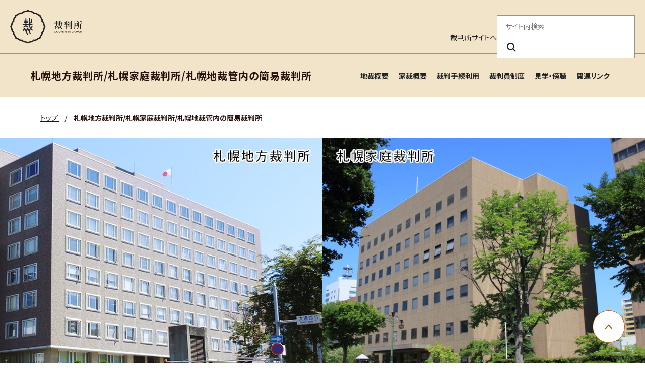

--- FILE ---
content_type: text/html
request_url: https://www.courts.go.jp/sapporo/index.html
body_size: 19217
content:





	















<!DOCTYPE html>
<html lang="ja">
  <head>
    <meta charset="utf-8">
    <title>
        札幌地方裁判所/札幌家庭裁判所/札幌地裁管内の簡易裁判所</title>

      
        <link rel="icon" href="./../assets/images/common/favicon.ico" type="image/x-icon" />
        <meta name="viewport" content="width=device-width, initial-scale=1">
        <meta http-equiv="X-UA-Compatible" content="IE=edge">
        
        
        <link rel="stylesheet" href="./../assets/website/css/bootstrap.min.css" media="screen">
        <link rel="stylesheet" href="./../assets/website/css/font-awesome.min.css">
        <link rel="stylesheet" href="./../assets/website/css/styles.css">
        <link rel="stylesheet" href="./../assets/website/css/custom_style.css">
        <link rel="stylesheet" href="./../assets/website/lib/swiper/swiper-bundle.min.css">
        <link rel="preconnect" href="https://fonts.googleapis.com">
        <link rel="preconnect" href="https://fonts.gstatic.com" crossorigin>
        <link href="https://fonts.googleapis.com/css2?family=Noto+Sans+JP:wght@400;700&family=swap" rel="stylesheet">
        <script src="./../assets/website/lib/swiper/swiper-bundle.min.js"></script>
        <script src="./../assets/website/js/jquery.min.js"></script>
        <script src="./../assets/website/js/popper.min.js"></script>
        <script src="./../assets/website/js/bootstrap.min.js"></script>
        <script src="./../assets/website/js/custom.js"></script>
        <script src="./../assets/js/scripts.js"></script>

        
        <script src="./../assets/website/lib/a11y-dialog/a11y-dialog.min.js"></script>
        
        <!-- vue.js -->
        <script src="./../assets/website/js/vue.global.js"></script>
        <!-- select2 -->
        <link href="./../assets/website/css/select2.min.css" rel="stylesheet" />
        <script src="./../assets/website/js/select2.min.js"></script>
      

    <!-- Latest compiled and minified CSS -->
    <!-- <link rel="stylesheet" href="https://cdn.jsdelivr.net/npm/bootstrap-select@1.13.0/dist/css/bootstrap-select.min.css"> -->
    <!-- Latest compiled and minified JavaScript -->
    <!-- <script src="https://cdn.jsdelivr.net/npm/bootstrap-select@1.13.0/dist/js/bootstrap-select.min.js"></script> -->
    <!-- (Optional) Latest compiled and minified JavaScript translation files -->
    <!-- <script src="https://cdn.jsdelivr.net/npm/bootstrap-select@1.13.0/dist/js/i18n/defaults-*.min.js"></script> -->
    
    <!-- Google tag (gtag.js) --> <script async src="https://www.googletagmanager.com/gtag/js?id=G-0WQ8JGW854"></script> <script>   window.dataLayer = window.dataLayer || [];   function gtag(){dataLayer.push(arguments);}   gtag('js', new Date());   gtag('config', 'G-0WQ8JGW854'); </script>
    <!-- Google Tag Manager -->
    <script>(function(w,d,s,l,i){w[l]=w[l]||[];w[l].push({'gtm.start':
    new Date().getTime(),event:'gtm.js'});var f=d.getElementsByTagName(s)[0],
    j=d.createElement(s),dl=l!='dataLayer'?'&l='+l:'';j.async=true;j.src=
    'https://www.googletagmanager.com/gtm.js?id='+i+dl;f.parentNode.insertBefore(j,f);
    })(window,document,'script','dataLayer','GTM-MLMDMQPW');</script>
    <!-- End Google Tag Manager -->
    <!-- Google Tag Manager (noscript) -->
    <noscript><iframe src="https://www.googletagmanager.com/ns.html?id=GTM-MLMDMQPW"
    height="0" width="0" style="display:none;visibility:hidden"></iframe></noscript>
    <!-- End Google Tag Manager (noscript) -->

  
  
    <meta property="og:url" content="https://www.courts.go.jp/sapporo/index.html">
  
    <meta property="og:title" content="札幌地方裁判所/札幌家庭裁判所/札幌地裁管内の簡易裁判所">
    <meta property="og:type" content="article">
    
  
    

  </head>
  <body class="black">

  

      
      
        
        <header class="c-header">
  <div class="c-header-container">
  <div class="c-header-inner">
  <!-- logo area -->
  <div class="c-header-logo-area">
  <h1 class="c-header-logo">
  <a href="./../index.html">
  <img src="./../assets/images/common/logo.svg" alt="裁判所 - Courts in Japan" width="143" height="68" />
  </a>
  </h1>
  <div class="c-header-main-menu-btn-area">
  <button class="c-header-main-menu-btn js-header-menu-button-toggle" type="button" aria-haspopup="true" aria-label="メニュー" aria-expanded="false" aria-controls="c-lower-menu">
  <span></span>
  <span></span>
  <span></span>
  </button>
  </div>
  </div>
  </div>
  </div>
  <hr class="c-header-hr">
  <div id="c-lower-menu" class="c-header-container c-header-menu-container">
  <div class="c-header-outline-sp-only">
  <ul>
  <li><a href="./../index.html" target="_self">裁判所サイトへ</a></li>
  </ul>
  </div>
  <div class="c-header-outline">
  <!-- outline area -->
  <ul class="c-header-outline-menu">
  <li class="c-header-pc-only"><a href="./../index.html" target="_self">裁判所サイトへ</a></li>
  
  </ul>
  <!-- / outline area -->
  <!-- search area -->
  <div class="c-header-search-area">
  <form action="./../search/index.html" method="get" role="search">
  <fieldset>
  <legend>サイト内検索</legend>
  <input class="c-header-search-box" name="query" placeholder="サイト内検索" required="required" aria-label="サイト内検索のキーワードを入力" title="サイト内検索のキーワードを入力">
  <button class="c-header-search-btn" type="submit" name="search" aria-label="検索ボタン" title="検索ボタン"><i class="c-header-search-icon" aria-hidden="true"></i></button>
  </fieldset>
  </form>
  </div>
  <!-- / search area -->
  </div>
  <!-- navigation area -->
  <div class="c-header-nav-area">
  <nav class="c-header-nav">
  <!-- main menu lower -->
  <div class="c-header-lower-menu">
  <span class="c-header-lower-title js-header-lower-title">札幌地方裁判所/札幌家庭裁判所/札幌地裁管内の簡易裁判所
  <button type="button" aria-label="札幌地方裁判所/札幌家庭裁判所/札幌地裁管内の簡易裁判所" aria-haspopup="true" aria-expanded="false" aria-controls="c-menu-lower-list"></button>
  </span>
  <ul id="c-menu-lower-list" class="c-header-sub-menu">
  
  
  
  
  
    
      
    
    <li><a href="./about/index.html" title="地裁概要" target="_self">地裁概要</a></li>
    
    
    
    
  
    
      
    
    <li><a href="./about2/index.html" title="家裁概要" target="_self">家裁概要</a></li>
    
    
    
    
  
    
      
    
    <li><a href="./saiban/index.html" title="裁判手続利用" target="_self">裁判手続利用</a></li>
    
    
    
    
  
    
      
    
    <li><a href="./saibanin/index.html" title="裁判員制度" target="_self">裁判員制度</a></li>
    
    
    
    
  
    
      
    
    <li><a href="./kengaku/index.html" title="見学・傍聴" target="_self">見学・傍聴</a></li>
    
    
    
    
  
    
      
    
    <li><a href="./links/index.html" title="関連リンク" target="_self">関連リンク</a></li>
    
    
    
    
  
  
  
  
  </ul>
  </div>
  <!-- /main menu lower -->
  </nav>
  </div>
  </div>
  </header>
      
    
  


    <main id="main-contents">
      <div class="l-contents">
<div class="l-container -spacing-bottom-none">
  <nav class="c-breadcrumb" aria-label="パンくずリスト">
    <ul class="c-breadcrumb-list">
      <li class="c-breadcrumb-item">
        
        <a href="./../index.html" class="c-breadcrumb-label">
          
            トップ
          
        </a>
      </li>
      
        
        
        
        
		
      
      <li class="c-breadcrumb-item" aria-current="page">
        <span class="c-breadcrumb-separator">/</span>
        
        <span class="c-breadcrumb-label">札幌地方裁判所/札幌家庭裁判所/札幌地裁管内の簡易裁判所</span>
      </li>
    </ul>
  </nav>
</div>



  
    <div class="block-main-visual-area">
      <div class="module-main-visual-area-inner">
        <div class="module-main-visual-item">
          
            
            
          
          
          
          <img src="./vc-files/sapporo/main_sp.jpg" width="1600" height="944" alt="main_sp.jpg" class="module-sp-visible" />
          
          
          <img src="./vc-files/sapporo/img-main-visual-01.jpg" width="1600" height="460" alt="img-main-visual-01.jpg" class="module-sp-hidden" />
          
          
        </div>
      </div>
    </div>
  

  
<div class="l-container">
<div class="block-information">
    <div class="x-module-information">
      <div class="x-module-information-title">
        <div class="module-sub-page-parts-default-1">
          <h3>重要なお知らせ</h3>
        </div>
      </div>
      <ul class="x-module-information-list">
      
        
          
          
          <li class="x-module-information-item">
            <div class="x-module-information-item-text">
              <p>駐車場は台数が限られており、満車の場合は駐車できません。ご来庁の際は公共交通機関をご利用ください。特に冬期間は積雪や除排雪の影響で駐車スペースが大幅に減るため、公共交通機関をご利用いただきますようご協力をお願いいたします。</p>
            </div>
          </li>
          
          <li class="x-module-information-item">
            <div class="x-module-information-item-text">
              <div class="OutlineElement Ltr SCXW235525944 BCX8">
<p class="Paragraph SCXW235525944 BCX8" style="line-height: 1;"><span class="TextRun SCXW235525944 BCX8" lang="JA-JP" xml:lang="JA-JP" data-contrast="auto"><span class="NormalTextRun SCXW235525944 BCX8"><strong>札幌地方・家庭裁判所室蘭支部及び室蘭簡易裁判所庁舎のエレベーター運転休止について</strong><br><br>　札幌地方・家庭裁判所室蘭支部及び室蘭簡易裁判所庁舎のエレベーター改修工事に伴い、<br>庁舎内のエレベーターの運転を休止します。<br>　運転休止期間は令和7年12月15日（月）から令和8年2月23日（月）（予定）までです。<br><span class="TextRun Underlined SCXW235525944 BCX8" lang="JA-JP" style="font-size: 1rem;" xml:lang="JA-JP" data-contrast="auto"><span class="NormalTextRun SCXW235525944 BCX8"><br></span></span><span class="EOP SCXW235525944 BCX8" style="font-size: 1rem;" data-ccp-props="{&quot;134245417&quot;:false,&quot;201341983&quot;:2,&quot;335559731&quot;:400,&quot;335559739&quot;:0,&quot;335559740&quot;:20,&quot;335559797&quot;:250}"><a title="運転休止のお知らせ詳細はこちらからご確認ください。（PDF:2.8MB）" href="./vc-files/sapporo/R7.12.15_muroransibu_kouji_tirasi_1.pdf">運転休止のお知らせ詳細はこちらからご確認ください。（PDF:2.8MB）</a>&nbsp;</span></span></span></p>
</div>
            </div>
          </li>
          
          <li class="x-module-information-item">
            <div class="x-module-information-item-text">
              <p><strong>札幌地方裁判所や職員を名乗った不審電話に御注意ください(令和7年3月)</strong></p>
<p>札幌地方裁判所や実在しない職員を名乗って、名前や生年月日等の個人情報を聴きだそうとする電話を受けたという情報が多く寄せられています。<br>手口としては「訴えが提起された」、「滞納している未払い債務がある」、「金銭の振り込みをすぐにしないと財産を差し押さえる」と話し、個人情報を聴きだそうとするものです。<br><span style="color: rgb(224, 62, 45);">こうした内容を裁判所が電話で連絡することはありませんし、それ以外の内容であっても身に覚えのない不審な電話に御注意ください。</span></p>
            </div>
          </li>
          
          
        
      
      </ul>
    </div>

</div>
</div>
  

  
<div class="l-container">
<div class="block-latest-news">
<div class="module-sub-page-parts-default-1">
<h2>新着情報</h2>
</div>
<div class="module-news-list">


<ul class="module-plane-list">

<li>
<div class="module-news-list-meta">
  

  
  <span class="module-news-category-label module-news-cat-02">NEW
    </span>


<span class="module-news-pub-time">
  
  
    
  
  
  
  
  
  
  
  
  
  
  
  
  令和8年1月19日
</span>
</div>
<div class="module-news-list-link">
<p><a title="事務補助員(障害者)の募集について(札幌地裁)" href="./about/osirase/jimuhojoinn_syougai/index.html">事務補助員(障害者)の募集について(札幌地裁)</a></p>
</div>
</li>



<li>
<div class="module-news-list-meta">
  

  
  <span class="module-news-category-label module-news-cat-02">NEW
    </span>


<span class="module-news-pub-time">
  
  
    
  
  
  
  
  
  
  
  
  
  
  
  
  令和8年1月14日
</span>
</div>
<div class="module-news-list-link">
<p style="text-align: left;"><a title="「令和7年度ワークショップ(裁判所事務官・裁判所書記官)」開催のお知らせ" href="./about/osirase/workshop/index.html" target="_self">「令和7年度ワークショップ(裁判所事務官・裁判所書記官)」開催のお知らせ</a></p>
<p style="text-align: left;"><span style="color: rgb(224, 62, 45);">【申込の受付は終了しました。】</span></p>
</div>
</li>



<li>
<div class="module-news-list-meta">
  

  
  <span class="module-news-category-label module-news-cat-02">NEW
    </span>


<span class="module-news-pub-time">
  
  
    
  
  
  
  
  
  
  
  
  
  
  
  
  令和7年12月22日
</span>
</div>
<div class="module-news-list-link">
<p><a title="2026小学生向け冬休み企画　令和8年1月13日「札幌家庭裁判所探検ツアー」開催のお知らせ（札幌家裁）" href="./about2/koho2/index.html" target="_self">2026小学生向け冬休み企画　令和8年1月13日「札幌家庭裁判所探検ツアー」開催のお知らせ（札幌家裁）</a></p>
</div>
</li>



<li>
<div class="module-news-list-meta">
  

  
  <span class="module-news-category-label module-news-cat-02">NEW
    </span>


<span class="module-news-pub-time">
  
  
    
  
  
  
  
  
  
  
  
  
  
  
  
  令和7年11月20日
</span>
</div>
<div class="module-news-list-link">
<p><a title="音声自動応答転送装置の導入について（札幌家裁）" href="./about2/osirase2/onseijidououtou_dounyuu2/index.html" target="_self">音声自動応答転送装置の導入について（札幌家裁）</a></p>
</div>
</li>



<li>
<div class="module-news-list-meta">
  

  
  <span class="module-news-category-label module-news-cat-02">NEW
    </span>


<span class="module-news-pub-time">
  
  
    
  
  
  
  
  
  
  
  
  
  
  
  
  令和7年11月20日
</span>
</div>
<div class="module-news-list-link">
<p><a title="音声自動応答転送装置の導入について（札幌地裁)" href="./about/osirase/onseijidououtou_dounyuu/index.html">音声自動応答転送装置の導入について（札幌地裁）</a></p>
</div>
</li>

</ul>


</div>
<p class="c-link-btn">
<a href="./news/index.html" target="_self" rel="noreferrer">新着情報一覧</a>
</p>
</div>
</div>
  

  
<div class="l-container">
<div class="block-related-link">
<div class="module-sub-page-parts-basic-parts-10-2">
<div class="module-sub-page-parts-basic-parts-item-title">
<h2>関連ページ</h2>
</div>
<div class="module-sub-page-parts-basic-parts-item-body">


<ul>


  

<li><a href="../saibanin/index.html" target="_self" title="裁判員制度">裁判員制度</a></li>




  

<li><a href="../about/sonota/kensin/index.html" target="_self" title="検察審査会">検察審査会</a></li>




  

<li><a href="../sapporo/sitemap/index.html" target="_self" title="サイトマップ">サイトマップ</a></li>

</ul>


</div>
</div>
</div>
</div>




      </div><!-- l-contents -->
	</main>
    <div class="c-pagetop">
      <a href="#top" role="button" class="c-pagetop-btn" style="opacity: 1;">
      <span class="sr-only">ページ上部に戻る</span>
      </a>
    </div>
    
      <footer class="c-footer">
<div class="c-footer-container">
<div class="c-footer-nav">
<ul>
<li><a href="./../saiban/index.html" title="裁判所を利用する" target="_self">裁判所を利用する</a></li>
<li><a href="./../courthouse/index.html" title="裁判所を探す" target="_self">裁判所を探す</a></li>
<li><a href="./../hanrei/index.html" title="裁判例を調べる" target="_self">裁判例を調べる</a></li>
<li><a href="./../saibanin/index.html" title="裁判員制度を調べる" target="_self">裁判員制度を調べる</a></li>
<li><a href="./../about/index.html" title="裁判所を知る" target="_self">裁判所を知る</a></li>
<li><a href="./../toukei_siryou/index.html" title="統計・資料" target="_self">統計・資料</a></li>
<li><a href="./../saiyo/index.html" title="採用情報" target="_self">採用情報</a></li>
<li><a href="./../news/index.html" title="お知らせ" target="_self">お知らせ</a></li>
</ul>
</div>
<div class="c-footer-outline-area">
<div class="c-footer-address">
<span>最高裁判所</span>
<ul>
<li>
<p>
〒102-8651<br>東京都千代田区隼町4番2号<br>
<a href="./../saikosai/about/syozai/saikosai/index.html" title="アクセスはこちら" target="_self">アクセスはこちら</a>
</p>
</li>
<li>
<p>電話番号：03-3264-8111（代表）</p>
<p>法人番号：3000013000001</p>
</li>
<li>
<p><a href="./../courthouse/map_tel/index.html" title="各地の裁判所の所在地・電話番号等一覧" target="_self">各地の裁判所の所在地・電話番号等一覧</a>
</p>
</li>
</ul>
</div>
<div class="c-footer-outline">
<ul class="c-footer-menu">
<li><a href="./../sitemap/index.html" title="サイトマップ" target="_self">サイトマップ</a></li>
<li><a href="./../privacy/index.html" title="プライバシーポリシー" target="_self">プライバシーポリシー</a></li>
<li><a href="./../outline/index.html" title="このサイトについて" target="_self">このサイトについて</a></li>
<li><a href="./../outline/webaccessibility/index.html" title="ウェブアクセシビリティ" target="_self">ウェブアクセシビリティ</a></li>
<li><a href="./../toiawase/index.html" title="お問い合わせ" target="_self">お問い合わせ</a></li>
</ul>
<div class="c-footer-social">
<a href="https://www.youtube.com/user/courtsjapan/" title="youtube" target="_blank"><img src="./../assets/images/common/youtube.png" alt="Youtube" width="120" height="27"></a>
<a href="https://x.com/supremecourtjpn" title="x" target="_blank"><img src="./../assets/images/common/x.png" alt="" width="31" height="32"></a>
</div>
</div>
</div>
<div class="c-footer-copyright">
<p>Copyright © Supreme Court of Japan. All rights reserved.</p>
</div>
</div>
</footer>
	
    
	
	  
	  
      
        <script>
  (function(){
    var w=window,d=document;
    var s="https://app.chatplus.jp/cp.js";
    d["__cp_d"]="https://app.chatplus.jp";
    d["__cp_c"]="159d25d4_1";
    var a=d.createElement("script"), m=d.getElementsByTagName("script")[0];
    a.async=true,a.src=s,m.parentNode.insertBefore(a,m);})();
</script>
	  
	
    
	
  </body>
</html>

--- FILE ---
content_type: text/css
request_url: https://www.courts.go.jp/assets/website/css/styles.css
body_size: 245079
content:
/*!
 * Courts in Japan
 * @version 1.0.0
 */:root{--base-font-family: "Noto Sans JP", sans-serif;--layout-breakpoint: 981px;--page-layout-padding: 20px;--header-container-width: 1360px;--header-mega-menu-width: 1120px;--footer-container-width: 1120px;--color-black: #222;--color-white: #fff;--color-brown: #27110C;--color-disable-text: #8e8e8e;--primary-default-color: #c35603;--primary-active-color: #9e4603;--secondary-default-color: #ffe8dc;--secondary-active-color: #ffd7c2;--divider-gray-color: #d9d9d9;--divider-beige-color: #f2e4c9;--divider-brown-color: #a09379;--divider-outline-color: #175abc;--background-color: #fff8ec;--background-beige-color: #f2e4c9;--background-disable-color: #f5f5f5;--alert-default-color: #d50000;--alert-active-color: #a80000;--alert-background-color: #f8e3e3;--warning-background-color: #fff2f2;--primary-background-color: #ddd;--progress-background-color: #503e1f;--control-placeholder-color: #767676;--control-active-color: #212529;--font-size-xs: .75rem;--font-size-sm: .875rem;--font-size-md: 1rem;--font-size-lg: 1.125rem;--font-size-xl: 1.25rem;--font-size-2xl: 1.375rem;--font-size-3xl: 1.5rem;--font-size-4xl: 1.625rem;--font-size-5xl: 1.75rem;--font-size-6xl: 2rem;--font-body: var(--font-size-md);--container-width: 1200px;--container-md-width: 1120px}:target{scroll-margin-block:24px}html{background-color:var(--color-white);font-size:100%;line-height:1.65;font-feature-settings:"palt" 1;overflow-wrap:anywhere;scroll-behavior:smooth;-webkit-text-size-adjust:100%;text-size-adjust:100%}body{margin:0;padding:0;overflow-x:clip;background-color:transparent;color:var(--color-black);font-weight:400;line-height:1.6;font-family:var(--base-font-family)}img{display:block;max-width:100%;height:auto}p{display:block;margin-top:16px;margin-bottom:16px;letter-spacing:.04em}ul{display:grid;grid-template-columns:repeat(1,1fr);margin:16px 0;padding-left:22px;gap:8px;list-style:none}ol{display:grid;grid-template-columns:repeat(1,1fr);margin:16px 0;padding-left:22px;gap:16px}li{display:list-item}ul:not([class]):not([role]) li{position:relative;margin-left:1.5em;}ul:not([class]) li:before{position:absolute;left:-20px;content:"・"}button:not(:disabled,.disabled){cursor:pointer}a{color:var(--color-black);text-decoration:underline;transition:color .3s ease-in-out,background-color .3s ease-in-out}@media screen and (any-hover: none){a:hover{color:inherit}}@media screen and (any-hover: hover){a:hover{color:var(--primary-active-color)}}.module-sp-visible{display:none}@media screen and (max-width: 980px){.module-sp-visible{display:block}}.module-sp-hidden{display:block}@media screen and (max-width: 980px){.module-sp-hidden{display:none}}.module-sub-page-parts-default-1{margin:2em 0}.module-sub-page-parts-default-1 :is(h2,h3,h4,h5,h6){margin-bottom:0;font-weight:700;font-size:var(--font-size-5xl);line-height:1.6;letter-spacing:.04em;text-align:left}@media screen and (max-width: 980px){.module-sub-page-parts-default-1 :is(h2,h3,h4,h5,h6){font-size:var(--font-size-xl)}}.module-sub-page-parts-default-2{margin:2em 0 1em}.module-sub-page-parts-default-2 :is(h2,h3,h4,h5,h6){margin-bottom:0;color:var(--primary-default-color);font-weight:700;font-size:var(--font-size-2xl);line-height:1.6;letter-spacing:.04em;text-align:left}@media screen and (max-width: 980px){.module-sub-page-parts-default-2 :is(h2,h3,h4,h5,h6){font-size:var(--font-size-lg)}}.module-sub-page-parts-default-3{margin:16px 0}.module-sub-page-parts-default-3 :is(h2,h3,h4,h5,h6){margin-bottom:0;font-weight:700;font-size:var(--font-size-md);line-height:1.6;letter-spacing:.04em;text-align:left}.module-sub-page-parts-default-5{margin:32px 0}.module-sub-page-parts-default-5-ul{padding:0}.module-sub-page-parts-default-5-ul>li{list-style:none}.module-sub-page-parts-default-5-ul-header,.module-sub-page-parts-default-5-header{display:block;padding:14px 0;border-bottom:1px solid var(--divider-gray-color);font-weight:700;font-size:var(--font-size-md);line-height:1.3;letter-spacing:.04em;text-align:left}.module-sub-page-parts-default-5-ul-header a,.module-sub-page-parts-default-5-header a{display:block;position:relative;padding-right:32px;color:var(--color-black);text-decoration:none}.module-sub-page-parts-default-5-ul-header a:after,.module-sub-page-parts-default-5-header a:after{position:absolute;top:50%;right:0;width:24px;height:24px;transform:translateY(-50%);background-image:url([data-uri]);background-size:contain;background-repeat:no-repeat;content:""}@media screen and (any-hover: hover){.module-sub-page-parts-default-5-ul-header a:hover,.module-sub-page-parts-default-5-header a:hover{color:var(--primary-default-color)}}.module-sub-page-parts-default-5-ul-header h6,.module-sub-page-parts-default-5-header h6{margin-bottom:0;font-weight:700}.module-sub-page-parts-default-5-ul-body{margin-top:14px}.module-link-list{gap:8px}.module-caret-list{padding:0}
 /* custom_style.cssに移植 */
 /*.module-caret-list>li{position:relative;padding-left:24px;font-weight:400;font-size:var(--font-size-sm);line-height:1.6;letter-spacing:.04em;list-style:none;text-align:left}*/
 .module-caret-list>li a{margin-right:8px;text-decoration:underline}.module-caret-list>li a:last-child{margin-right:0}.module-caret-list>li a [class^=icon-]{display:inline-flex;width:24px;height:24px;margin-left:8px;background-size:contain;background-repeat:no-repeat;vertical-align:bottom}.module-caret-list>li a .icon-pdf{background-image:url([data-uri])}.module-caret-list>li a .icon-excel{background-image:url([data-uri])}.module-caret-list>li a .icon-word{background-image:url([data-uri])}
 /* custom_style.cssに移植 */
 /*.module-caret-list>li:before{position:absolute;top:4px;left:0;width:16px;height:16px;background-image:url([data-uri]);background-size:contain;background-repeat:no-repeat;content:""}*/
 .module-sub-page-parts-default-10{display:grid;justify-content:center;gap:16px}.module-sub-page-parts-default-10 p{margin:0}.module-sub-page-parts-default-11{display:grid;grid-template-areas:"img txt";justify-content:flex-start;margin:32px 0;gap:16px}@media screen and (max-width: 980px){.module-sub-page-parts-default-11{grid-template-areas:"txt" "img";column-gap:0;justify-content:unset}}.module-sub-page-parts-default-11-txt{grid-area:txt}.module-sub-page-parts-default-11-txt .module-sub-page-parts-default-2:first-child,.module-sub-page-parts-default-11-txt p:first-child{margin-top:0}.module-sub-page-parts-default-11-txt p:last-child{margin-bottom:0}.module-sub-page-parts-default-11-img{grid-area:img;max-width:300px}@media screen and (max-width: 980px){.module-sub-page-parts-default-11-img{width:100%;max-width:335px;margin:0 auto}}.module-sub-page-parts-default-11-img p:first-child{margin-top:0}.module-sub-page-parts-default-11-img p:last-child{margin-bottom:0}.module-sub-page-parts-default-11-img :is(a){transition:opacity .3s}@media screen and (any-hover: hover){.module-sub-page-parts-default-11-img :is(a):hover{opacity:.8}}@media screen and (max-width: 980px){.module-sub-page-parts-default-11-img img{width:100%;max-width:335px}}.module-sub-page-parts-default-12{display:grid;grid-template-areas:"txt img";justify-content:space-between;margin:32px 0;gap:16px}@media screen and (max-width: 980px){.module-sub-page-parts-default-12{grid-template-areas:"txt" "img";column-gap:0}}.module-sub-page-parts-default-12-txt{grid-area:txt}.module-sub-page-parts-default-12-txt .module-sub-page-parts-default-2:first-child,.module-sub-page-parts-default-12-txt p:first-child{margin-top:0}.module-sub-page-parts-default-12-txt p:last-child{margin-bottom:0}.module-sub-page-parts-default-12-img{grid-area:img;max-width:300px}@media screen and (max-width: 980px){.module-sub-page-parts-default-12-img{width:100%;max-width:335px;margin:0 auto}}.module-sub-page-parts-default-12-img :is(a){transition:opacity .3s}@media screen and (any-hover: hover){.module-sub-page-parts-default-12-img :is(a):hover{opacity:.8}}@media screen and (max-width: 980px){.module-sub-page-parts-default-12-img img{width:100%;max-width:335px}}.module-sub-page-parts-default-12-img p:first-child{margin-top:0}.module-sub-page-parts-default-12-img p:last-child{margin-bottom:0}.module-sub-page-parts-default-15{margin-top:32px;margin-bottom:16px}.module-sub-page-parts-default-15 h3{margin-bottom:0;font-weight:700;font-size:var(--font-size-5xl);line-height:1.6;letter-spacing:.04em;text-align:left}@media screen and (max-width: 980px){.module-sub-page-parts-default-15 h3{font-size:var(--font-size-xl)}}.module-sub-page-parts-table{display:table;width:100%;margin:16px 0 32px;border:1px solid var(--divider-beige-color);border-collapse:collapse}.module-sub-page-parts-table dl{display:grid;position:relative;grid-template-rows:auto [last-line];grid-template-columns:240px 1fr;grid-auto-rows:min-content;margin-bottom:0}@media screen and (max-width: 980px){.module-sub-page-parts-table dl{grid-template-columns:120px 1fr}}.module-sub-page-parts-table dl+dl{border-top:1px solid var(--divider-beige-color)}.module-sub-page-parts-table dt{padding:16px;border-right:1px solid var(--divider-beige-color);background-color:var(--background-color);font-weight:700;font-size:var(--font-size-sm);line-height:1.6;letter-spacing:.04em;text-align:left}@media screen and (max-width: 980px){.module-sub-page-parts-table dt{padding:8px}}.module-sub-page-parts-table dd{margin-bottom:0;padding:16px;background-color:var(--color-white);font-weight:400;font-size:var(--font-size-sm);line-height:1.6;letter-spacing:.04em;text-align:left}@media screen and (max-width: 980px){.module-sub-page-parts-table dd{padding:8px}}.module-sub-page-parts-table.-secondary{border:none;border-bottom:1px solid var(--divider-gray-color)}.module-sub-page-parts-table.-secondary dl dt{display:flex;align-items:center;border-right:none;color:var(--primary-default-color)}@media screen and (min-width: 981px){.module-sub-page-parts-table.-secondary dl dt{max-width:220px;font-size:var(--font-size-md)}}.module-sub-page-parts-table.-secondary dl dt a{color:var(--primary-default-color)}@media screen and (any-hover: hover){.module-sub-page-parts-table.-secondary dl dt a:hover{color:var(--primary-active-color)}}.module-sub-page-parts-table.-secondary dl+dl{border-top:1px solid var(--divider-gray-color)}@media screen and (max-width: 980px){.module-sub-page-parts-table.-secondary{margin-top:0;border-bottom:none}.module-sub-page-parts-table.-secondary dl{grid-template-columns:1fr}.module-sub-page-parts-table.-secondary dl dt{padding:1rem}.module-sub-page-parts-table.-secondary dl dd{padding:1rem}.module-sub-page-parts-table.-secondary dl+dl{border-top:none}}.module-sub-page-parts-default-1:has(+p){margin-bottom:0}:where(.module-sub-page-parts-default-1)+p{margin-top:9px}@media screen and (max-width: 980px){:where(.module-sub-page-parts-default-1)+p{margin-top:16px}}.module-sub-page-parts-default-2:has(+p){margin-bottom:0}:where(.module-sub-page-parts-default-2)+p{margin-top:10px}@media screen and (max-width: 980px){:where(.module-sub-page-parts-default-2)+p{margin-top:16px}}.module-sub-page-parts-basic-parts-2-1{display:grid;grid-template-columns:repeat(2,1fr);margin:32px 0;gap:32px}@media screen and (max-width: 980px){.module-sub-page-parts-basic-parts-2-1{grid-template-columns:1fr}}.module-sub-page-parts-basic-parts-2-1 img{margin-right:auto;margin-left:auto}.module-sub-page-parts-basic-parts-2-1 :where(p:first-child){margin-top:0}.module-sub-page-parts-basic-parts-2-1 :where(p:last-child){margin-bottom:0}:where(.module-sub-page-parts-basic-parts-2-1) .module-sub-page-parts-basic-parts-item{display:block}.module-sub-page-parts-basic-parts-2-2{display:grid;grid-template-columns:repeat(3,1fr);margin:32px 0;gap:32px}@media screen and (max-width: 980px){.module-sub-page-parts-basic-parts-2-2{grid-template-columns:1fr}}.module-sub-page-parts-basic-parts-2-2 img{margin-right:auto;margin-left:auto}.module-sub-page-parts-basic-parts-2-2 :where(p:first-child){margin-top:0}.module-sub-page-parts-basic-parts-2-2 :where(p:last-child){margin-bottom:0}:where(.module-sub-page-parts-basic-parts-2-2) .module-sub-page-parts-basic-parts-item{display:block}.module-sub-page-parts-basic-parts-2-3{display:grid;grid-template-columns:repeat(4,1fr);margin:32px 0;gap:32px}@media screen and (max-width: 980px){.module-sub-page-parts-basic-parts-2-3{grid-template-columns:1fr}}.module-sub-page-parts-basic-parts-2-3 img{margin-right:auto;margin-left:auto}.module-sub-page-parts-basic-parts-2-3 :where(p:first-child){margin-top:0}.module-sub-page-parts-basic-parts-2-3 :where(p:last-child){margin-bottom:0}:where(.module-sub-page-parts-basic-parts-2-3) .module-sub-page-parts-basic-parts-item{display:block}.module-sub-page-parts-basic-parts-2-4{display:grid;grid-template-columns:repeat(12,1fr);margin:16px 0;gap:14px}@media screen and (max-width: 980px){.module-sub-page-parts-basic-parts-2-4{grid-template-columns:repeat(3,1fr);gap:12px}.module-sub-page-parts-basic-parts-2-4 img{width:100%}}.module-sub-page-parts-basic-parts-2-4 :where(p:first-child){margin-top:0}.module-sub-page-parts-basic-parts-2-4 :where(p:last-child){margin-bottom:0}.module-sub-page-parts-basic-parts-2-5{margin:16px 0}.module-sub-page-parts-basic-parts-2-5 p{text-align:right}.module-sub-page-parts-basic-parts-2-5 p :where(img){margin-left:auto}@media screen and (max-width: 980px){.module-sub-page-parts-basic-parts-2-5 p :where(img){margin:auto}}:where(.module-sub-page-parts-basic-parts-2-4) .module-sub-page-parts-basic-parts-item{display:block}.module-sub-page-parts-default-10 img{margin-right:auto;margin-left:auto}.module-sub-page-parts-default-10>p{font-size:var(--font-size-sm)}.module-sub-page-parts-basic-parts-4-4{display:grid;grid-template-columns:repeat(3,1fr);margin:32px 0;gap:32px;font-size:var(--font-size-sm)}@media screen and (max-width: 980px){.module-sub-page-parts-basic-parts-4-4{grid-template-columns:1fr}}:where(.module-sub-page-parts-basic-parts-4-4) .module-sub-page-parts-basic-parts-item{display:grid;grid-template-columns:80px 1fr;gap:16px}:where(.module-sub-page-parts-basic-parts-4-4) .module-sub-page-parts-basic-parts-item img{width:100%}:where(.module-sub-page-parts-basic-parts-4-4) .module-sub-page-parts-basic-parts-item p{margin:0}.module-sub-page-parts-basic-parts-item-img{display:block}.module-sub-page-parts-basic-parts-item-caption{margin-top:16px;font-size:var(--font-size-sm)}.module-flex-list{display:flex;flex-flow:column wrap;gap:1rem}@media screen and (min-width: 981px){.module-flex-list{display:grid;grid-template-columns:repeat(3,1fr);gap:1rem 2rem}}.module-sub-page-parts-basic-parts-8-1{display:grid;justify-content:center;margin:32px 0;gap:32px}@media screen and (max-width: 980px){.module-sub-page-parts-basic-parts-8-1{grid-template-columns:repeat(1,minmax(0,1fr));gap:20px}}.module-sub-page-parts-basic-parts-item-link-btn{margin:0 auto;text-align:center}.module-sub-page-parts-basic-parts-item-link-btn :where(a){display:inline-flex;align-items:center;justify-content:center;width:100%;max-width:544px;min-height:76px;padding:20px 44px;overflow:hidden;border-radius:54px;background-color:var(--primary-default-color);color:var(--color-white);font-weight:700;font-size:var(--font-size-md);line-height:1.6;letter-spacing:.04em;text-align:center;text-decoration:none;transition:background-color .3s ease-in-out}@media screen and (max-width: 980px){.module-sub-page-parts-basic-parts-item-link-btn :where(a){width:auto;min-width:335px;min-height:56px;margin:0 auto;padding:15px 30px}}@media screen and (max-width: 479px){.module-sub-page-parts-basic-parts-item-link-btn :where(a){min-width:100%}}@media screen and (min-width: 981px){:where(.module-sub-page-parts-basic-parts-8-1) .module-sub-page-parts-basic-parts-item-link-btn a{width:auto;min-width:272px;padding:22px 44px;font-size:var(--font-size-xl)}}.module-sub-page-parts-basic-parts-7-2{display:grid;grid-template-columns:repeat(2,1fr);justify-content:center;margin:32px 0;gap:32px}@media screen and (max-width: 980px){.module-sub-page-parts-basic-parts-7-2{grid-template-columns:repeat(1,minmax(0,1fr));gap:20px}}@media screen and (min-width: 981px){:where(.module-sub-page-parts-basic-parts-7-2) .module-sub-page-parts-basic-parts-item-link-btn a{padding:22px 44px;font-size:var(--font-size-xl)}}.module-sub-page-parts-basic-parts-7-3{display:grid;grid-template-columns:repeat(3,1fr);justify-content:center;margin:32px 0;gap:32px}@media screen and (max-width: 980px){.module-sub-page-parts-basic-parts-7-3{grid-template-columns:repeat(1,minmax(0,1fr));gap:20px}}@media screen and (min-width: 981px){:where(.module-sub-page-parts-basic-parts-7-3) .module-sub-page-parts-basic-parts-item-link-btn a{min-height:66px}}.module-sub-page-parts-basic-parts-7-4{display:grid;grid-template-columns:repeat(4,minmax(0,1fr));justify-content:center;margin:32px 0;gap:32px}@media screen and (max-width: 980px){.module-sub-page-parts-basic-parts-7-4{grid-template-columns:repeat(1,minmax(0,1fr));gap:20px}}@media screen and (min-width: 981px){:where(.module-sub-page-parts-basic-parts-7-4) .module-sub-page-parts-basic-parts-item-link-btn a{min-height:66px}}@media screen and (min-width: 981px){:where(.module-sub-page-parts-basic-parts-7-5) .module-sub-page-parts-basic-parts-item-link-btn a{width:auto;min-width:272px;padding:22px 44px;font-size:var(--font-size-xl)}}.module-sub-page-parts-basic-parts-7-5{display:flex;flex-direction:column;align-items:center;gap:16px}.module-sub-page-parts-basic-parts-7-5 p{margin-top:0;margin-bottom:0}:where(.module-sub-page-parts-basic-parts-7-5) .module-sub-page-parts-basic-parts-item{width:100%}.module-sub-page-parts-basic-parts-9-1 ul{display:grid;grid-template-columns:repeat(1,1fr);padding-left:0;gap:8px}.module-sub-page-parts-basic-parts-9-1 ul>li{position:relative;padding-left:28px;font-weight:400;font-size:var(--font-size-md);line-height:1.6;letter-spacing:.04em;text-align:left}.module-sub-page-parts-basic-parts-9-1 ul>li a{text-decoration:underline}.module-sub-page-parts-basic-parts-9-1 ul>li:before{position:absolute;top:3px;left:0;width:20px;height:20px;background-image:url([data-uri]);background-size:contain;background-repeat:no-repeat;content:""}.module-sub-page-parts-basic-parts-9-2{display:grid;grid-template-columns:repeat(1,1fr);margin:32px 0;gap:32px}@media screen and (max-width: 980px){.module-sub-page-parts-basic-parts-9-2{gap:20px}}:where(.module-sub-page-parts-basic-parts-9-2) .module-sub-page-parts-basic-parts-item-title{position:relative;padding-bottom:16px;padding-left:48px;border-bottom:1px solid var(--divider-gray-color);font-weight:700;font-size:var(--font-size-xl);line-height:1.6;letter-spacing:.04em;text-align:left}@media screen and (max-width: 980px){:where(.module-sub-page-parts-basic-parts-9-2) .module-sub-page-parts-basic-parts-item-title{padding-bottom:12px;padding-left:41px;font-size:var(--font-size-lg)}}:where(.module-sub-page-parts-basic-parts-9-2) .module-sub-page-parts-basic-parts-item-title:before{position:absolute;top:0;left:0;width:32px;height:32px;background-image:url([data-uri]);background-size:contain;background-repeat:no-repeat;content:""}:where(.module-sub-page-parts-basic-parts-9-2) .module-sub-page-parts-basic-parts-item-body{position:relative;padding-left:48px;font-weight:400;font-size:var(--font-size-md);line-height:1.6;letter-spacing:.04em;text-align:left}@media screen and (max-width: 980px){:where(.module-sub-page-parts-basic-parts-9-2) .module-sub-page-parts-basic-parts-item-body{padding-left:41px}}:where(.module-sub-page-parts-basic-parts-9-2) .module-sub-page-parts-basic-parts-item-title + .module-sub-page-parts-basic-parts-item-body::before{position:absolute;top:-2px;left:0;width:32px;height:32px;background-image:url([data-uri]);background-size:contain;background-repeat:no-repeat;content:""}@media screen and (max-width: 980px){{width:29px;height:29px}}.module-sub-page-parts-basic-parts-10-1{margin:32px 0;padding:40px;border-radius:8px;background-color:var(--background-color)}@media screen and (max-width: 980px){.module-sub-page-parts-basic-parts-10-1{padding:20px}}:where(.module-sub-page-parts-basic-parts-10-1) .module-sub-page-parts-basic-parts-item-title h3{margin-bottom:0;font-weight:700;font-size:var(--font-size-5xl);line-height:1.6;letter-spacing:.04em}@media screen and (max-width: 980px){:where(.module-sub-page-parts-basic-parts-10-1) .module-sub-page-parts-basic-parts-item-title h3{font-size:var(--font-size-xl)}}:where(.module-sub-page-parts-basic-parts-10-1) .module-sub-page-parts-basic-parts-item-body ul{display:flex;flex-flow:row wrap;margin-top:16px;padding-left:0;gap:1rem}@media screen and (max-width: 980px){:where(.module-sub-page-parts-basic-parts-10-1) .module-sub-page-parts-basic-parts-item-body ul{flex-direction:column;gap:8px}}:where(.module-sub-page-parts-basic-parts-10-1) .module-sub-page-parts-basic-parts-item-body ul li{display:inline-flex}:where(.module-sub-page-parts-basic-parts-10-1) .module-sub-page-parts-basic-parts-item-body ul li:before{content:none}:where(.module-sub-page-parts-basic-parts-10-1) .module-sub-page-parts-basic-parts-item-body ul li a{position:relative;padding:8px 16px 8px 30px;border:1px solid var(--divider-beige-color);border-radius:30px;background-color:var(--color-white);color:var(--primary-default-color);font-weight:400;font-size:var(--font-size-sm);line-height:1.6;letter-spacing:.04em;text-decoration:none}:where(.module-sub-page-parts-basic-parts-10-1) .module-sub-page-parts-basic-parts-item-body ul li a:before{position:absolute;left:15px;content:"#"}@media screen and (any-hover: hover){:where(.module-sub-page-parts-basic-parts-10-1) .module-sub-page-parts-basic-parts-item-body ul li a:hover{background-color:#fff4ec}}.module-sub-page-parts-basic-parts-10-2{margin:32px 0;padding:40px;border-radius:8px;background-color:var(--background-color)}@media screen and (max-width: 980px){.module-sub-page-parts-basic-parts-10-2{padding:20px}}:where(.module-sub-page-parts-basic-parts-10-2) .module-sub-page-parts-basic-parts-item-title :is(h2,h3,h4,h5,h6){margin-bottom:0;font-weight:700;font-size:var(--font-size-5xl);line-height:1.6;letter-spacing:.04em}@media screen and (max-width: 980px){:where(.module-sub-page-parts-basic-parts-10-2) .module-sub-page-parts-basic-parts-item-title :is(h2,h3,h4,h5,h6){font-size:var(--font-size-xl)}}:where(.module-sub-page-parts-basic-parts-10-2) .module-sub-page-parts-basic-parts-item-body ul{display:flex;flex-flow:row wrap;margin-top:16px;padding-left:0;gap:1rem}@media screen and (max-width: 980px){:where(.module-sub-page-parts-basic-parts-10-2) .module-sub-page-parts-basic-parts-item-body ul{flex-direction:column}}:where(.module-sub-page-parts-basic-parts-10-2) .module-sub-page-parts-basic-parts-item-body ul li{display:inline-flex}:where(.module-sub-page-parts-basic-parts-10-2) .module-sub-page-parts-basic-parts-item-body ul li:before{content:none}:where(.module-sub-page-parts-basic-parts-10-2) .module-sub-page-parts-basic-parts-item-body ul li a{display:inline-flex;position:relative;align-items:center;width:248px;padding:14px 46px 14px 16px;background-color:var(--background-beige-color);font-weight:400;font-size:var(--font-size-md);line-height:1.6;letter-spacing:.04em;text-decoration:none}@media screen and (max-width: 980px){:where(.module-sub-page-parts-basic-parts-10-2) .module-sub-page-parts-basic-parts-item-body ul li a{width:100%;padding:16px 48px 16px 16px}}:where(.module-sub-page-parts-basic-parts-10-2) .module-sub-page-parts-basic-parts-item-body ul li a:after{position:absolute;top:50%;right:16px;width:24px;height:24px;transform:translateY(-50%);background-image:url([data-uri]);background-size:contain;background-repeat:no-repeat;content:""}.module-sub-page-parts-basic-parts-11-1 :is(h2,h3,h4,h5,h6){margin-bottom:0;font-weight:700;font-size:var(--font-size-5xl);line-height:1.6;letter-spacing:.04em;text-align:left}@media screen and (max-width: 980px){.module-sub-page-parts-basic-parts-11-1 :is(h2,h3,h4,h5,h6){font-size:var(--font-size-xl)}}.module-sub-page-parts-basic-parts-indent-parag{margin-top:9px;margin-left:15px}@media screen and (max-width: 980px){.module-sub-page-parts-basic-parts-indent-parag{margin-top:16px;margin-left:16px}}.module-sub-page-parts-basic-parts-indent-parag p:first-child{margin-top:0}.module-sub-page-parts-basic-parts-12-1{display:grid;grid-template-columns:repeat(1,1fr);margin:32px auto;gap:52px}:where(.module-sub-page-parts-basic-parts-12-1) .module-sub-page-parts-basic-parts-item{display:flex;position:relative;flex-direction:column;gap:16px}:where(.module-sub-page-parts-basic-parts-12-1) .module-sub-page-parts-basic-parts-item:after{position:absolute;bottom:-36px;left:50%;width:48px;height:20px;transform:translate(-50%);background-image:url([data-uri]);background-size:contain;background-repeat:no-repeat;content:""}:where(.module-sub-page-parts-basic-parts-12-1) .module-sub-page-parts-basic-parts-item:last-child:after{content:none}:where(.module-sub-page-parts-basic-parts-12-1) .module-sub-page-parts-basic-parts-item-title :is(h2,h3,h4,h5,h6){display:flex;flex-direction:column;margin-bottom:0;padding:0 16px 16px;gap:16px;border-radius:8px 8px 0 0;background-color:var(--background-color);font-weight:700;font-size:var(--font-size-xl);line-height:1.6;letter-spacing:.04em;text-align:center}@media screen and (max-width: 980px){:where(.module-sub-page-parts-basic-parts-12-1) .module-sub-page-parts-basic-parts-item-title :is(h2,h3,h4,h5,h6){border-radius:4px 4px 0 0;font-size:var(--font-size-lg)}}:where(.module-sub-page-parts-basic-parts-12-1) .module-sub-page-parts-basic-parts-item-title-sub:not(:empty){margin:0 -16px;padding:8px 16px;border-radius:8px 8px 0 0;background-color:var(--background-beige-color);font-size:var(--font-size-md)}@media screen and (max-width: 980px){:where(.module-sub-page-parts-basic-parts-12-1) .module-sub-page-parts-basic-parts-item-title-sub:not(:empty){border-radius:4px 4px 0 0}}:where(.module-sub-page-parts-basic-parts-12-1) .module-sub-page-parts-basic-parts-item-body{display:block}:where(.module-sub-page-parts-basic-parts-12-1) .module-sub-page-parts-basic-parts-item-body p:first-child{margin-top:0}:where(.module-sub-page-parts-basic-parts-12-1) .module-sub-page-parts-basic-parts-item-body p:last-child{margin-bottom:0}.module-sub-page-parts-basic-parts-13-1{display:grid;grid-template-columns:repeat(1,1fr);margin:32px auto;gap:16px}@media screen and (min-width: 981px){.module-sub-page-parts-basic-parts-13-1{max-width:960px}}.module-sub-page-parts-basic-parts-item-video{position:relative;aspect-ratio:16 / 9;width:100%}[role=tabpanel][aria-hidden=true]{display:none}.module-sub-page-parts-basic-parts-item-video iframe{position:absolute;top:0;left:0;width:100%;height:100%}:where(.module-sub-page-parts-basic-parts-13-1) .module-sub-page-parts-basic-parts-item-chapter dd ol li:before{position:absolute;top:4px;left:-40px;width:16px;height:16px;background-image:url([data-uri]);background-size:contain;background-repeat:no-repeat;content:""}.module-sub-page-parts-basic-parts-tab{border-bottom:1px solid var(--divider-gray-color)}.module-sub-page-parts-basic-parts-tab ul[role=tablist]{display:flex;max-width:960px;margin-bottom:-1px;padding-left:0;overflow-x:auto;gap:4px}@media screen and (max-width: 980px){.module-sub-page-parts-basic-parts-tab ul[role=tablist]{width:calc(100vw - var(--page-layout-padding) * 2)}}.module-sub-page-parts-basic-parts-tab ul[role=tablist] li:before,.module-sub-page-parts-basic-parts-tab ul[role=tablist] li[role=tab]:before{content:none}.module-sub-page-parts-basic-parts-tab ul[role=tablist] li button,.module-sub-page-parts-basic-parts-tab ul[role=tablist] li[role=tab] button{white-space:nowrap}:where(.module-sub-page-parts-basic-parts-13-1) .module-sub-page-parts-basic-parts-item-chapter{margin-top:16px}:where(.module-sub-page-parts-basic-parts-13-1) .module-sub-page-parts-basic-parts-item-chapter dl{display:flex;flex-direction:column;margin-bottom:0;gap:8px}:where(.module-sub-page-parts-basic-parts-13-1) .module-sub-page-parts-basic-parts-item-chapter dt{font-weight:700;font-size:var(--font-size-md);line-height:1.6;letter-spacing:.04em;text-align:left}:where(.module-sub-page-parts-basic-parts-13-1) .module-sub-page-parts-basic-parts-item-chapter dd{margin-bottom:0}:where(.module-sub-page-parts-basic-parts-13-1) .module-sub-page-parts-basic-parts-item-chapter ol{display:grid;grid-template-columns:repeat(2,1fr);grid-auto-rows:max-content;margin:0;padding-left:0;gap:8px}@media screen and (max-width: 980px){:where(.module-sub-page-parts-basic-parts-13-1) .module-sub-page-parts-basic-parts-item-chapter ol{grid-template-columns:1fr}}:where(.module-sub-page-parts-basic-parts-13-1) .module-sub-page-parts-basic-parts-item-chapter ol li{position:relative;margin-left:40px}:where(.module-sub-page-parts-basic-parts-13-1) .module-sub-page-parts-basic-parts-item-chapter ol li a{font-weight:400;font-size:var(--font-size-sm);line-height:1.6;letter-spacing:.04em;text-align:left}.module-plane-btn{display:inline-flex;align-items:center;justify-content:center;height:58px;padding:16px 32px;border:1px solid var(--divider-gray-color);border-radius:4px 4px 0 0;background-color:var(--background-disable-color);color:var(--color-disable-text);font-weight:700;font-size:var(--font-size-sm);line-height:1.6;letter-spacing:.04em;cursor:pointer;transition:background-color .3s ease-in-out}@media screen and (max-width: 980px){.module-plane-btn{height:42px;padding:8px 15px}}@media screen and (any-hover: hover){.module-plane-btn:hover{background-color:var(--color-white)}}.module-plane-btn.state-active,.module-plane-btn[aria-selected=true]{border-bottom-color:var(--color-white);background-color:var(--color-white);color:var(--primary-default-color)}.module-plane-btn:focus{outline:none}.module-plane-btn:focus-visible{outline:2px solid var(--divider-outline-color)}@media screen and (any-hover: hover){.module-sub-page-parts-basic-parts-item-link-btn a:hover{background-color:var(--primary-active-color);color:var(--color-white);text-decoration:none}.module-sub-page-parts-basic-parts-item-link-btn a:focus-visible{outline:4px solid var(--divider-outline-color);outline-offset:4px}}.module-sub-page-parts-table:has(>.module-sub-page-fixed-table){display:block;width:100%;border:none}@media screen and (max-width: 980px){.module-sub-page-parts-table:has(>.module-sub-page-fixed-table){width:calc(100vw - var(--page-layout-padding) * 2);overflow-x:scroll}}.module-sub-page-fixed-table{display:table;width:100%;border:1px solid var(--divider-beige-color);border-collapse:collapse}@media screen and (max-width: 980px){.module-sub-page-fixed-table{min-width:959px}}.module-sub-page-fixed-table tr{border-bottom:1px solid var(--divider-beige-color)}.module-sub-page-fixed-table th,.module-sub-page-fixed-table td{display:table-cell;padding:16px;border-right:1px solid var(--divider-beige-color);font-weight:700;font-size:var(--font-size-sm);line-height:1.6;letter-spacing:.04em;text-align:left}@media screen and (max-width: 980px){.module-sub-page-fixed-table th,.module-sub-page-fixed-table td{padding:8px}}.module-sub-page-fixed-table th{background-color:var(--background-color)}.module-sub-page-fixed-table th[rowspan]{width:145px}@media screen and (max-width: 980px){.module-sub-page-fixed-table th[rowspan]{width:130px}}.module-sub-page-fixed-table td{background-color:var(--color-white);font-weight:400}.module-sub-page-fixed-table th:last-child,.module-sub-page-fixed-table td:last-child{border-right:none}.module-sub-page-fixed-table th[rowspan]+td{width:110px}@media screen and (max-width: 980px){.module-sub-page-fixed-table th[rowspan]+td{width:95px}}.module-sub-page-fixed-table tr:last-child td{border-bottom:none}@media screen and (max-width: 980px){.module-sub-page-parts-default-11:has(.module-sub-page-parts-default-11-button),.module-sub-page-parts-default-12:has(.module-sub-page-parts-default-12-button){grid-template-areas:"img" "txt"}}.module-sub-page-parts-default-11:has(.module-sub-page-parts-default-11-button) .module-sub-page-parts-default-12-button,.module-sub-page-parts-default-11:has(.module-sub-page-parts-default-11-button) .module-sub-page-parts-default-11-button,.module-sub-page-parts-default-12:has(.module-sub-page-parts-default-12-button) .module-sub-page-parts-default-12-button,.module-sub-page-parts-default-12:has(.module-sub-page-parts-default-12-button) .module-sub-page-parts-default-11-button{margin-top:16px}@media screen and (min-width: 981px){.module-sub-page-parts-default-11:has(.module-sub-page-parts-default-11-button) .module-sub-page-parts-default-12-button .module-sub-page-parts-basic-parts-item-link-btn,.module-sub-page-parts-default-11:has(.module-sub-page-parts-default-11-button) .module-sub-page-parts-default-11-button .module-sub-page-parts-basic-parts-item-link-btn,.module-sub-page-parts-default-12:has(.module-sub-page-parts-default-12-button) .module-sub-page-parts-default-12-button .module-sub-page-parts-basic-parts-item-link-btn,.module-sub-page-parts-default-12:has(.module-sub-page-parts-default-12-button) .module-sub-page-parts-default-11-button .module-sub-page-parts-basic-parts-item-link-btn{text-align:left}}@media screen and (min-width: 981px){.module-sub-page-parts-default-11:has(.module-sub-page-parts-default-11-button) .module-sub-page-parts-default-12-button a,.module-sub-page-parts-default-11:has(.module-sub-page-parts-default-11-button) .module-sub-page-parts-default-11-button a,.module-sub-page-parts-default-12:has(.module-sub-page-parts-default-12-button) .module-sub-page-parts-default-12-button a,.module-sub-page-parts-default-12:has(.module-sub-page-parts-default-12-button) .module-sub-page-parts-default-11-button a{width:auto;min-width:260px;min-height:56px;padding:15px 44px}}.module-sub-page-header-title{display:block;position:relative;background:var(--background-color)}.module-sub-page-header-title:before{position:absolute;top:0;left:50%;width:100vw;height:100%;transform:translate(-50%);background:var(--background-color);content:""}.module-sub-page-header-title-inner{display:block;z-index:1;position:relative;max-width:1120px;margin:0 auto;padding:34px 0}@media screen and (max-width: 980px){.module-sub-page-header-title-inner{padding:20px 0}}.module-sub-page-header-title-inner :is(h2,h3,h4,h5,h6){margin-bottom:0;font-weight:700;font-size:var(--font-size-6xl);line-height:1.6;letter-spacing:.04em;text-align:left;text-decoration-skip-ink:none;text-underline-position:from-font}@media screen and (max-width: 980px){.module-sub-page-header-title-inner :is(h2,h3,h4,h5,h6){font-size:var(--font-size-3xl)}}.x-module-information{display:block;margin:2em 0}.x-module-information-title .module-sub-page-parts-default-1{margin-bottom:16px}.x-module-information-list{margin-top:0;margin-bottom:0;padding:0;gap:0;list-style:none}.x-module-information-item{position:relative;padding-left:42px;border-bottom:1px solid var(--divider-gray-color)}@media screen and (max-width: 980px){.x-module-information-item{padding-left:40px}}.x-module-information-item:before{position:absolute;top:16px;left:0;width:26px;height:26px;background-image:url([data-uri]);background-size:26px 26px;content:""}@media screen and (max-width: 980px){{left:-2px}}.x-module-information-item-inner{position:relative;padding:16px 52px 16px 0}@media screen and (max-width: 980px){.x-module-information-item-inner{padding-right:56px}}.x-module-information-item-link{text-decoration-line:none}@media screen and (any-hover: hover){.x-module-information-item-link{transition:color .3s ease-in-out}.x-module-information-item-link:hover{color:var(--primary-active-color);text-decoration:none}}.x-module-information-item-link:before{position:absolute;top:0;left:0;width:100%;height:100%;content:""}.x-module-information-item-link:after{position:absolute;top:16px;right:16px;width:24px;height:24px;background-image:url([data-uri]);background-size:24px 24px;content:""}.x-module-information-item-text{margin:0;font-weight:400;font-size:var(--font-size-md);line-height:1.6;letter-spacing:.04em;text-align:left;text-decoration-skip-ink:none;text-underline-position:from-font}.module-sub-page-parts-custom-parts-3-1{display:flex;column-gap:34px;flex-direction:row-reverse;justify-content:flex-end;margin:2em 0}.module-sub-page-parts-custom-parts-3-1-img{display:block;width:120px;height:120px}@media screen and (max-width: 980px){.module-sub-page-parts-custom-parts-3-1-img{width:80px;min-width:80px;height:80px}}.module-sub-page-parts-custom-parts-3-1-img p{margin:0}.module-sub-page-parts-custom-parts-3-1-img p img{max-width:100%;max-height:100%;object-fit:cover}.module-sub-page-parts-custom-parts-3-1-txt{display:block;width:464px}@media screen and (max-width: 980px){.module-sub-page-parts-custom-parts-3-1-txt{width:100%}}:where(.module-sub-page-parts-custom-parts-3-1) .module-sub-page-parts-custom-parts-item{display:block;position:relative;width:100%;padding:16px 32px;border-radius:8px;background:var(--background-color)}@media screen and (max-width: 980px){:where(.module-sub-page-parts-custom-parts-3-1) .module-sub-page-parts-custom-parts-item{min-height:68px;padding:8px 16px}}:where(.module-sub-page-parts-custom-parts-3-1) .module-sub-page-parts-custom-parts-item:before{position:absolute;top:20px;left:-18px;width:18px;height:20px;rotate:-180deg;background:var(--background-color);content:"";clip-path:polygon(0 100%,100% 50%,0 0)}:where(.module-sub-page-parts-custom-parts-3-1) .module-sub-page-parts-custom-parts-item p{margin:0;font-weight:400;font-size:var(--font-size-md);line-height:1.6;letter-spacing:.04em;text-align:left;text-decoration-skip-ink:none;text-underline-position:from-font}.module-sub-page-parts-custom-parts-3-2{display:flex;column-gap:34px;justify-content:flex-end;margin:2em 0}.module-sub-page-parts-custom-parts-3-2-img{display:block;width:120px;height:120px}@media screen and (max-width: 980px){.module-sub-page-parts-custom-parts-3-2-img{width:80px;min-width:80px;height:80px}}.module-sub-page-parts-custom-parts-3-2-img p{margin:0}.module-sub-page-parts-custom-parts-3-2-img p img{max-width:100%;max-height:100%;object-fit:cover}.module-sub-page-parts-custom-parts-3-2-txt{display:block;width:464px}@media screen and (max-width: 980px){.module-sub-page-parts-custom-parts-3-2-txt{width:100%}}:where(.module-sub-page-parts-custom-parts-3-2) .module-sub-page-parts-custom-parts-item{display:block;position:relative;width:100%;padding:16px 32px;border-radius:8px;background:var(--background-color)}@media screen and (max-width: 980px){:where(.module-sub-page-parts-custom-parts-3-2) .module-sub-page-parts-custom-parts-item{min-height:68px;padding:8px 16px}}:where(.module-sub-page-parts-custom-parts-3-2) .module-sub-page-parts-custom-parts-item:before{position:absolute;top:20px;right:-18px;width:18px;height:20px;background:var(--background-color);content:"";clip-path:polygon(0 100%,100% 50%,0 0)}:where(.module-sub-page-parts-custom-parts-3-2) .module-sub-page-parts-custom-parts-item p{margin:0;font-weight:400;font-size:var(--font-size-md);line-height:1.6;letter-spacing:.04em;text-align:left;text-decoration-skip-ink:none;text-underline-position:from-font}.module-recent-precedent-header{margin-bottom:30px}.module-recent-precedent-header :is(h2,h3,h4,h5,h6){margin:0;padding:0;color:var(--color-black);font-weight:700;font-size:var(--font-size-3xl);line-height:1.6;text-align:center}.x-module-sub-page-parts-custom-parts-5-1{display:block;margin:2rem 0}.x-module-sub-page-parts-custom-parts-5-1-list{display:grid;grid-gap:16px 32px;grid-template-columns:repeat(3,1fr);padding-left:0;list-style:none}@media screen and (max-width: 980px){.x-module-sub-page-parts-custom-parts-5-1-list{grid-gap:8px 0;grid-template-columns:1fr}}.x-module-sub-page-parts-custom-parts-5-1-list li{display:block;position:relative;padding:14px 30px 15px 0;border-bottom:1px solid var(--divider-gray-color);font-weight:700;font-size:var(--font-size-md);line-height:1.6;letter-spacing:.04em;text-align:left;text-decoration-skip-ink:none;text-underline-position:from-font}.x-module-sub-page-parts-custom-parts-5-1-list li:before{position:absolute;top:50%;right:0;width:24px;height:24px;transform:translateY(-50%);background-image:url([data-uri]);background-size:24px 24px;content:""}.x-module-sub-page-parts-custom-parts-5-1-list li a{text-decoration-line:none}@media screen and (any-hover: hover){.x-module-sub-page-parts-custom-parts-5-1-list li a{transition:color .3s ease-in-out}.x-module-sub-page-parts-custom-parts-5-1-list li a:hover{color:var(--primary-active-color);text-decoration:none}}@media screen and (max-width: 980px){.x-module-sub-page-parts-custom-parts-5-1-list li a:visited,.x-module-sub-page-parts-custom-parts-5-1-list li a:active{color:inherit;text-decoration-line:none}}.x-module-sub-page-parts-custom-parts-5-1-list li a:before{position:absolute;top:0;left:0;width:100%;height:100%;content:""}.x-module-sub-page-parts-custom-parts-5-1-list.-arrow li:before{transform:translateY(-50%) rotate(-90deg)}.x-module-sub-page-parts-custom-parts-5-1-list.-bg-color{grid-gap:1rem}.x-module-sub-page-parts-custom-parts-5-1-list.-bg-color li{padding:1rem 44px 1rem 1rem;border:none;background-color:var(--background-color)}.x-module-sub-page-parts-custom-parts-5-1-list.-bg-color li:before{right:1rem}.x-module-sub-page-parts-custom-parts-5-2{display:flex;align-items:center;margin:2rem 0;padding:30px;gap:24px;border:2px solid var(--alert-default-color);background:var(--warning-background-color)}@media screen and (max-width: 980px){.x-module-sub-page-parts-custom-parts-5-2{flex-direction:column;align-items:flex-start;padding:24px;gap:8px}}.x-module-sub-page-parts-custom-parts-5-2 .x-module-sub-page-parts-custom-parts-5-2-label{position:relative;flex:none;margin-bottom:0;padding-left:28px;color:var(--alert-default-color);font-weight:700;font-size:var(--font-size-md);line-height:1.6;letter-spacing:.04em;text-align:left;text-decoration-skip-ink:none;text-underline-position:from-font}.x-module-sub-page-parts-custom-parts-5-2 .x-module-sub-page-parts-custom-parts-5-2-label:before{position:absolute;top:50%;left:0;width:24px;height:24px;transform:translateY(-50%);background-image:url([data-uri]);background-size:24px 24px;content:""}.x-module-sub-page-parts-custom-parts-5-2 .x-module-sub-page-parts-custom-parts-5-2-text{margin:0;font-weight:400;font-size:var(--font-size-md);line-height:1.6;letter-spacing:.04em;text-align:left;text-decoration-style:solid;text-decoration-skip-ink:none;text-underline-position:from-font}.x-module-sub-page-parts-custom-parts-5-2 .x-module-sub-page-parts-custom-parts-5-2-text a{text-decoration-line:underline}@media screen and (any-hover: hover){.x-module-sub-page-parts-custom-parts-5-2 .x-module-sub-page-parts-custom-parts-5-2-text a{transition:color .3s ease-in-out}.x-module-sub-page-parts-custom-parts-5-2 .x-module-sub-page-parts-custom-parts-5-2-text a:hover{color:var(--primary-active-color)}}.x-module-sub-page-parts-custom-parts-5-3{display:block;margin:2rem 0}.x-module-sub-page-parts-custom-parts-5-3-list{padding-left:0;gap:0}.x-module-sub-page-parts-custom-parts-5-3-item{display:flex;position:relative;column-gap:16px;padding:16px 56px 16px 0;border-bottom:solid 1px var(--divider-gray-color)}@media screen and (max-width: 980px){.x-module-sub-page-parts-custom-parts-5-3-item{row-gap:8px;flex-direction:column;padding:16px 32px 16px 0}}.x-module-sub-page-parts-custom-parts-5-3-item:before{display:none}.x-module-sub-page-parts-custom-parts-5-3-item .module-news-list-meta{flex-basis:160px}@media screen and (max-width: 980px){.x-module-sub-page-parts-custom-parts-5-3-item .module-news-list-meta{flex-basis:auto}}.x-module-sub-page-parts-custom-parts-5-3-item .module-news-pub-time{color:var(--primary-default-color);font-weight:700;font-size:var(--font-size-md);line-height:1.6;letter-spacing:.04em;text-align:left;text-decoration-skip-ink:none;text-underline-position:from-font}.x-module-sub-page-parts-custom-parts-5-3-item .module-news-list-link{flex:1;color:var(--color-black);font-weight:400;font-size:var(--font-size-md);line-height:1.6;letter-spacing:.04em;text-align:left;text-decoration-skip-ink:none;text-underline-position:from-font}.x-module-sub-page-parts-custom-parts-5-3-item .module-news-list-link a{text-decoration-line:none}@media screen and (any-hover: hover){.x-module-sub-page-parts-custom-parts-5-3-item .module-news-list-link a{transition:color .3s ease-in-out}.x-module-sub-page-parts-custom-parts-5-3-item .module-news-list-link a:hover{color:var(--primary-active-color);text-decoration:none}}.x-module-sub-page-parts-custom-parts-5-3-item .module-news-list-link a:after{position:absolute;top:16px;right:16px;width:24px;height:24px;background-image:url([data-uri]);background-size:24px 24px;background-repeat:no-repeat;content:""}@media screen and (max-width: 980px){.x-module-sub-page-parts-custom-parts-5-3-item .module-news-list-link a:after{top:50px;right:0}}.x-module-sub-page-parts-custom-parts-5-3-item .module-news-list-link a:before{position:absolute;top:0;left:0;width:100%;height:100%;content:""}.x-module-sub-page-parts-custom-parts-5-4{display:block;margin:2rem 0}@media screen and (max-width: 980px){.x-module-sub-page-parts-custom-parts-5-4{max-width:calc(100vw - var(--page-layout-padding) * 2);overflow-x:auto}}.x-module-sub-page-parts-custom-parts-table{width:100%}@media screen and (max-width: 980px){.x-module-sub-page-parts-custom-parts-table{min-width:800px}}.x-module-sub-page-parts-custom-parts-table caption{margin-bottom:16px;padding:0;color:var(--color-black);font-weight:700;font-size:var(--font-size-5xl);line-height:1.6;letter-spacing:.04em;text-align:left;text-decoration-skip-ink:none;text-underline-position:from-font;caption-side:top}@media screen and (max-width: 980px){.x-module-sub-page-parts-custom-parts-table caption{font-size:var(--font-size-xl);line-height:1.6}}.x-module-sub-page-parts-custom-parts-table th,.x-module-sub-page-parts-custom-parts-table td{min-width:240px;padding:16px;border:1px solid var(--divider-beige-color);font-size:var(--font-size-sm);line-height:1.6;letter-spacing:.04em;text-align:left;text-decoration-skip-ink:none;text-underline-position:from-font}@media screen and (max-width: 980px){.x-module-sub-page-parts-custom-parts-table th,.x-module-sub-page-parts-custom-parts-table td{min-width:120px;padding:8px}}.x-module-sub-page-parts-custom-parts-table thead th{background-color:var(--background-color)}.x-module-sub-page-parts-custom-parts-6-1{display:block;width:100%;height:1px;background:var(--divider-gray-color)}form{padding-right:1.25rem;padding-left:1.25rem}form fieldset legend{display:inline-block;position:absolute;width:0;height:0;margin:0;padding:0;overflow:hidden}form .custom-checkbox,form .custom-radio{display:block}form .privacy-policy .custom-checkbox{margin-bottom:.25rem}@media screen and (min-width: 981px){form .privacy-policy{max-width:480px;margin-right:auto;margin-left:auto}}.form-control-label{display:inline-flex;align-items:center;margin-bottom:0;color:#212529;font-weight:700;font-size:var(--font-size-md);line-height:1.6;letter-spacing:.04em}.form-control-label>small{line-height:1}.form-table .form-control{width:auto;height:40px;padding:7px 13px;border:1px solid #CED4DA;border-radius:4px;color:var(--control-active-color);font-weight:400;font-size:var(--font-size-md);line-height:1.6;letter-spacing:.04em}.form-table .form-control:focus{position:relative;border:1px solid var(--primary-default-color);box-shadow:0 0 0 4px #ffd7c2bf}.form-table .form-control:disabled{border:1px solid #CED4DA;background-color:#e9ecef}.form-table .form-control-danger{padding-right:28px;border:1px solid var(--alert-default-color);background-image:url([data-uri]);background-position:center right 11px;background-repeat:no-repeat}.form-table .form-control-feedback{color:var(--alert-default-color);font-size:var(--font-size-sm);line-height:1.6}.form-table .form-control::placeholder{letter-spacing:.02em}.form-table .form-control+.form-control{margin-top:.5rem}.form-table select.form-control{-webkit-appearance:none;-moz-appearance:none;appearance:none;padding-right:32px;background-image:url([data-uri]);background-position:right 13px center;background-repeat:no-repeat}.form-table .input-group-append>select.form-control{border-radius:0 4px 4px 0}.form-table label[for=question_disabilities_relationship_family_name]{width:100%}.form-table .cell-form-input p{margin-top:0;margin-bottom:0}.form-table .cell-form-input label .form-control{margin-top:.5rem}.form-table .form-inline .input-group-prepend+.form-control{border-radius:0 4px 4px 0}.form-table .cell-form-input input.form-control{width:100%;max-width:320px}.form-table .cell-form-input textarea.form-control{width:100%;max-width:480px;height:92px}.form-table .cell-form-input.input-size-sm input.form-control{max-width:160px}.form-table .cell-form-input.input-size-lg input.form-control{max-width:480px}.form-table .cell-form-input>label{margin-bottom:1rem;color:#000;font-weight:700}.form-table .cell-form-input>label.custom-control{font-weight:400}.form-table .cell-form-input .input-group{flex-wrap:nowrap;white-space:nowrap}.form-table .cell-form-input .input-group .form-control{width:1%;max-width:320px}.form-table .cell-form-input .input-group .form-control+.form-control{margin-top:0}.form-table .cell-form-input .input-group select.form-control{width:auto}form .cell-form-input>.form-control~*{margin-top:.25rem}.form-table .cell-form-input .form-inline+p{margin-top:.75rem}@media screen and (min-width: 981px){.form-table .form-control+.form-control{margin-top:1rem}}@media screen and (max-width: 479px){.form-table .form-control+.form-control{margin-top:.5rem}.form-table .cell-form-input .form-inline+p{margin-top:.5rem}form .cell-form-input.input-size-md input.form-control{max-width:240px}form .cell-form-input input.form-control[name*=address]{width:100%;max-width:none}.form-table .input-group>.form-control[type=text]:first-child{flex:1;width:100%;min-width:132px;max-width:132px}.form-table .cell-form-input .input-group .form-control{width:1%}.form-table .custom-checkbox-child .input-group>.form-control[type=text]{width:1%!important}.form-table .cell-form-input .input-group select.form-control{width:1%}.form-table .cell-form-input .input-group .input-group-append select.form-control{width:auto}form .cell-form-input input.form-control.input-text-1of4,.form-table .cell-form-input .input-group .form-control:first-child{flex:1;width:100%;min-width:132px;max-width:132px}form .cell-form-input input.form-control.input-text-1of4+.input-group-append,form .cell-form-input input.form-control.input-text-1of4+.input-group-append select.form-control{flex:1;max-width:100%}}.form-table .custom-checkbox-child{margin-bottom:1rem;margin-left:0}.form-table .custom-checkbox-child label:not(.custom-control){color:#000;font-size:var(--font-size-sm)}.form-table .custom-checkbox-child .form-control-label{font-weight:400;font-size:var(--font-size-sm);line-height:1.6;letter-spacing:.04em;text-decoration-skip-ink:none;text-underline-position:from-font}.form-table .custom-checkbox-child .input-group{max-width:480px}.form-table .custom-checkbox-child .input-group>.form-control[type=text]{width:auto;max-width:none}.form-table .custom-checkbox-child .input-group>.form-control[type=text]:first-child{max-width:130px}.form-table .custom-checkbox-child .input-group .form-control+.form-control{margin-top:0}.form-table .custom-radio+.custom-checkbox-child{margin-left:1.5rem}.form-table .custom-checkbox~.custom-checkbox-child:not(.form-inline){margin-left:1.5rem}@media screen and (min-width: 981px){.form-table .custom-checkbox-child .input-group+.input-group{margin-left:16px}}@media screen and (max-width: 479px){.form-table .custom-checkbox-child input.form-control{max-width:none}.form-table .custom-checkbox-child textarea.form-control{width:100%;max-width:none}.form-table .custom-checkbox-child label input.form-control{margin-top:.5rem}}form .fa-asterisk:before{display:inline-block;height:20px;margin-left:.5rem;padding:4px;border-radius:4px;background-color:#d50000;content:"必須";color:#fff;font-weight:700;font-size:var(--font-size-xs);line-height:1;letter-spacing:.04em;white-space:nowrap}.form-table .text-muted{font-weight:400;font-size:var(--font-size-sm);line-height:1.6;letter-spacing:.04em}.form-table{max-width:1120px;margin-inline:auto;color:var(--control-placeholder-color)}.form-table .form-table .form-control::placeholder,.form-table .form-table input::placeholder{color:var(--control-placeholder-color)}.form-table .fa-external-link:before{content:url([data-uri]);vertical-align:middle}.form-table .fa-question-circle-o:before{content:url([data-uri]);vertical-align:middle}.form-table tbody th{padding-left:0;text-align:left}.form-table tbody td{padding-right:0;padding-left:0}@media screen and (min-width: 981px){.form-table tbody th{display:table-cell;width:24%}.form-table tbody th+td{display:table-cell;width:76%}}@media screen and (max-width: 980px){.form-table tbody th,.form-table tbody td{display:block;padding-top:.5rem;padding-bottom:.5rem}.form-table tr{display:flex;flex-direction:column}}@media screen and (max-width: 479px){.form-table tbody th{padding-top:.5rem;padding-bottom:.5rem}.form-table tbody th+td{padding-top:.5rem;padding-bottom:.5rem}}.form-control-plaintext{display:block}.form-text-pre-wrap{white-space:pre-wrap}.form-text-pre-line{white-space:pre-line}.form-table .btn-primary{position:relative;min-width:260px;margin:.5rem;padding:14px 56px;border-radius:54px;border-color:var(--primary-default-color);background-color:var(--primary-default-color);color:var(--color-white);font-weight:700;font-size:var(--font-size-md);line-height:1.6;letter-spacing:.04em;text-align:center;text-decoration-skip-ink:none;text-underline-position:from-font}.form-table .btn-primary:active{border-color:var(--primary-default-color);background-color:var(--primary-default-color)}.form-table .btn-primary:disabled,.form-table .btn-primary.disabled{border-color:#8b8f92;background-color:#8b8f92;opacity:1}.form-table .btn-primary:focus{outline:4px solid var(--divider-outline-color);outline-offset:4px;box-shadow:0 0 0 4px var(--color-white)}.form-table .btn-primary:not(:disabled):not(.disabled):active{border-color:var(--primary-default-color);background-color:var(--primary-default-color);box-shadow:none!important}@media screen and (max-width: 479px){.form-table .btn-primary:hover{border-color:var(--primary-default-color);background-color:var(--primary-default-color)}}@media screen and (any-hover: hover){.form-table .btn-primary:not(:disabled):not(.disabled):hover{border-color:var(--primary-active-color);background-color:var(--primary-active-color)}}.form-table .btn-secondary{position:relative;min-width:260px;margin:.5rem;padding:14px 56px;border-radius:54px;border-color:var(--primary-default-color);background-color:var(--color-white);color:var(--primary-default-color);font-weight:700;font-size:var(--font-size-md);line-height:1.6;letter-spacing:.04em;text-align:center;text-decoration-skip-ink:none;text-underline-position:from-font}.form-table .btn-secondary:focus{outline:4px solid var(--divider-outline-color);outline-offset:4px;box-shadow:0 0 0 4px var(--color-white)}.form-table .btn-secondary:disabled,.form-table .btn-secondary.disabled{border-color:#8b8f92;background-color:#8b8f92;color:var(--color-white);opacity:1}.form-table .btn-secondary:not(:disabled):not(.disabled):active{border-color:var(--primary-default-color);background-color:var(--color-white);box-shadow:none!important;color:var(--primary-default-color)}@media screen and (max-width: 479px){.form-table .btn-secondary:hover{border-color:var(--primary-default-color);background-color:var(--color-white);color:var(--primary-default-color)}}@media screen and (any-hover: hover){.form-table .btn-secondary:not(:disabled):not(.disabled):hover{border-color:var(--primary-active-color);background-color:transparent;box-shadow:none;color:var(--primary-active-color)}}@media screen and (max-width: 479px){.form-table .btn-primary,.form-table .btn-secondary{width:100%;max-width:335px;margin:0}.form-table .btn+.btn{margin-top:1rem;margin-left:0}}.custom-control{display:inline-flex;position:relative;width:fit-content;min-height:1.5rem;margin-right:1rem;margin-bottom:1rem;padding-left:1.5rem;cursor:pointer}.custom-control-input{z-index:-1;position:absolute;opacity:0}.custom-control-indicator{display:block;position:absolute;top:.3em;left:0;width:1rem;height:1rem;background-position:center center;background-size:50% 50%;background-repeat:no-repeat;background-color:var(--color-white);pointer-events:none;-webkit-user-select:none;user-select:none}.custom-checkbox .custom-control-indicator{border-radius:.25rem;box-shadow:0 0 0 1px #00000026}.custom-radio .custom-control-indicator{border-radius:50%;box-shadow:0 0 0 1px #00000026}.custom-control-input:checked~.custom-control-indicator{background-color:var(--primary-default-color);box-shadow:0 0 0 1px var(--primary-default-color);color:var(--color-white)}.custom-control-input:active~.custom-control-indicator{background-color:var(--primary-default-color);color:var(--color-white)}.custom-control-input:disabled~.custom-control-indicator{background-color:transparent;box-shadow:0 0 0 1px #00000026;cursor:not-allowed}.custom-control-input:focus~.custom-control-indicator,.custom-control-input:checked:focus~.custom-control-indicator{outline:1px solid var(--primary-default-color);box-shadow:#ffd7c2bf 0 0 0 4px}.custom-control .custom-control-description{color:var(--color-black)}.custom-control-input:disabled~.custom-control-description{color:var(--color-black);cursor:not-allowed}@media screen and (max-width: 479px){.custom-control-input~.custom-control-description a:hover{color:var(--color-black);text-decoration:underline}}@media screen and (any-hover: hover){.custom-control-input~.custom-control-description a:hover{color:var(--primary-default-color);text-decoration:underline}}.custom-checkbox .custom-control-input:checked~.custom-control-indicator{background-image:url([data-uri]);background-size:auto}.custom-checkbox .custom-control-input:indeterminate~.custom-control-indicator{background-image:url("data:image/svg+xml;charset=utf8,%3Csvg xmlns='http://www.w3.org/2000/svg' viewBox='0 0 4 4'%3E%3Cpath stroke='%23fff' d='M0 2h4'/%3E%3C/svg%3E");background-color:#0275d8}.custom-radio .custom-control-input:checked~.custom-control-indicator{background-image:url("data:image/svg+xml;charset=utf8,%3Csvg xmlns='http://www.w3.org/2000/svg' viewBox='-4 -4 8 8'%3E%3Ccircle r='3' fill='%23fff'/%3E%3C/svg%3E");background-size:12px}.custom-controls-stacked{display:flex;flex-direction:column}.custom-controls-stacked .custom-control{margin-bottom:.25rem}.custom-controls-stacked .custom-control+.custom-control{margin-left:0}.custom-control:has(.custom-control-input:disabled){opacity:.5}.form-table p+.form-inline{margin-top:1rem;margin-bottom:.25rem}.form-table div.text-muted,.form-table p.text-muted{position:relative;max-width:480px;padding-left:22px}.form-table div.text-muted .fa,.form-table p.text-muted .fa{position:absolute;top:3px;left:0}.form-table .form-inline .custom-control{margin-bottom:.25rem}.form-table .form-inline .input-group:last-child{margin-right:0!important}.form-table .cell-form-input>label.custom-control:last-of-type{margin-bottom:.25rem}.form-table .cell-form-input>div.custom-checkbox-child:nth-last-child(2){margin-bottom:.25rem}.form-table .form-inline .mr-sm-2{margin-right:.5rem}@media screen and (min-width: 981px){.form-table p+.form-inline{margin-top:1rem}.form-table .form-inline .mr-sm-2{margin-right:1rem!important}.form-table .custom-checkbox-child.form-inline .mb-2{margin-bottom:1rem!important}.form-table .form-inline .input-group+.input-group{margin-left:0!important}}@media screen and (min-width: 480px) and (max-width: 980px){.form-table .input-group.form-inline .mb-2{margin-bottom:1rem!important}}@media screen and (max-width: 479px){.form-table .form-inline .mr-sm-2{margin-right:0!important}.form-table .form-inline .custom-control{margin-bottom:.5rem}.form-table .form-inline .mb-2{margin-bottom:.5rem!important}.form-table .input-group.form-inline .mb-2{margin-bottom:.25rem!important}.form-table .input-case-number .input-group{max-width:198px}.form-table .input-case-number .input-group:nth-last-child(3){width:calc(50% - .25rem);margin-right:0!important}.form-table .input-case-number .input-group:nth-last-child(4){width:calc(50% - .25rem);margin-right:.5rem!important}.form-table .input-case-number .input-group .input-group-text{justify-content:center;min-width:58px}}.search-container .form-control::placeholder,.search-container input::placeholder{color:var(--control-placeholder-color)}.search-container .row{max-width:1120px;margin:0}.search-container .row+.row{border-top:0}.search-container .row.-stack{flex-direction:column}.search-container .row.-stack .col-sm-2{max-width:100%;padding:25px 16px;border-right:none;border-bottom:1px solid var(--divider-beige-color)}.search-container .row.-stack .col-sm-10{max-width:100%}@media screen and (max-width: 980px){.search-container .row.-stack .col-sm-2{padding:.5rem 1rem}}.search-container p{margin:0}.search-container .text-muted{font-size:var(--font-size-sm)}.search-container label{margin-bottom:0}.search-container .nav-tabs-container{width:calc(100vw - 40px);max-width:1120px;overflow-x:auto}@media screen and (max-width: 479px){.search-container .nav-tabs-container{width:calc(100vw - 20px);margin-right:-20px}}.search-container .nav-tabs{flex:0 0 auto;flex-wrap:nowrap;min-width:max-content;gap:.25rem;border-bottom:1px solid var(--divider-gray-color)}.search-container .nav-tabs .nav-link{margin-bottom:-1px;padding:16px 24px;border:1px solid var(--divider-gray-color);background-color:var(--background-disable-color);color:var(--color-disable-text);font-weight:700;font-size:var(--font-size-md);line-height:26px;letter-spacing:.04em;text-align:left;text-decoration:none;text-decoration-skip-ink:none;text-underline-position:from-font;white-space:nowrap;transition:background-color .3s ease-in-out}.search-container .nav-tabs .nav-link.active{border-bottom-color:var(--color-white);background-color:var(--color-white);color:var(--primary-default-color)}.search-container .btn-toggle{display:inline-flex;aspect-ratio:1;width:26px;margin-right:10px;border:none;border-radius:100%;background:var(--primary-default-color) url([data-uri]) no-repeat center}.search-container .btn-toggle.active{display:inline-flex;aspect-ratio:1;width:26px;border:none;border-radius:100%;background:var(--primary-default-color) url([data-uri]) no-repeat center;background-size:16px}.search-container .btn-toggle:focus{position:relative;border:1px solid var(--primary-default-color);outline:none;background-color:var(--primary-default-color);box-shadow:0 0 0 4px #ffd7c2bf}.search-container .btn-toggle:not(:is(:disabled,.disabled)):active:focus{position:relative;border:1px solid var(--primary-default-color);outline:none;background-color:var(--primary-default-color);box-shadow:0 0 0 4px #ffd7c2bf}.search-container .input-filter-keyword-container{display:flex;align-items:center}.search-container .filter-container{display:flex;flex-direction:column;gap:12px}.search-container .form-check-list{width:25%;margin:0;padding-left:0;float:left;gap:1rem;list-style:none}.search-container .form-check-list .form-check{padding-left:0}@media screen and (max-width: 980px){.search-container .form-check-list{width:100%}.search-container .form-check-list+.form-check-list{margin-top:1rem}}.search-container .form-control{width:auto;height:40px;padding:7px 13px;border:1px solid #CED4DA;border-radius:4px;color:var(--control-active-color);font-weight:400;font-size:var(--font-size-md);line-height:1.6;letter-spacing:.04em}.search-container .form-control:focus{position:relative;border:1px solid var(--primary-default-color);box-shadow:0 0 0 4px #ffd7c2bf}.search-container .form-control:disabled{border:1px solid #CED4DA;background-color:#e9ecef}.search-container .input-size-lg,.search-container .input-size-lg .form-control{width:100%}.search-container .input-group-label{justify-content:flex-start;min-width:38px;margin-right:1rem}@media screen and (min-width: 981px){.search-container .form-control{width:106px}.search-container .mr-sm-2{margin-right:1rem!important}.search-container .discreet-input-group-prepend-append .mb-2,.search-container .form-inline-compact .mb-2{margin-bottom:0!important}}@media screen and (max-width: 980px){.search-container .mr-sm-2{margin-right:0!important}.search-container dt.col-sm-2,.search-container dd.col-sm-10{flex:auto;width:100%;max-width:none}.search-container .form-inline{flex-direction:column;align-items:flex-start}.search-container .form-inline .input-group{width:100%}.search-container .form-grid-sm{display:grid;grid-template-columns:1fr 1fr;column-gap:.5rem;gap:.5rem}.search-container .form-grid-sm .input-group-label{display:flex;grid-column:span 2;justify-content:center;width:100%;margin-right:0}.search-container .form-inline-compact{flex-direction:row}.search-container .form-inline-compact .input-group{width:100%;max-width:66%}.search-container .form-inline-compact .mb-2{margin-bottom:.5rem!important}.search-container .form-inline-compact .mb-2:last-child{margin-bottom:0!important}.search-container .form-inline-compact .input-group:nth-child(1){width:calc(50% - .25rem)}.search-container .form-inline-compact .input-group:nth-child(2){width:calc(50% - .25rem);margin-left:.5rem}.search-container .form-inline-compact .form-control{width:1%}.search-container .row.discreet-input-group-prepend-append .form-inline{display:grid;grid-template-columns:auto auto auto}.search-container .row.discreet-input-group-prepend-append .form-control{width:64px}}@media screen and (max-width: 479px){.search-container dt.col-sm-2{padding:.5rem 1rem;border-right:none!important;border-bottom:1px solid var(--divider-beige-color)}.search-container dt.col-sm-2 br{display:none}.search-container .nav-tabs .nav-link{padding:8px 12px}.search-container .custom-radio+.custom-radio{margin-top:.5rem}.search-container .input-group-text{justify-content:center;min-width:58px}.search-container .container-fluid{padding-right:20px;padding-left:20px}.search-container .form-search-item-area .input-group+.input-group{margin-top:.5rem}.search-container .row.discreet-input-group-prepend-append .form-inline{display:grid;grid-template-columns:auto auto auto}.search-container .row.discreet-input-group-prepend-append .form-inline .mb-2{margin-bottom:0!important}.search-container .row.discreet-input-group-prepend-append .form-inline .input-group{flex-wrap:nowrap}.search-container .row.discreet-input-group-prepend-append .form-inline .input-group .input-group-text{min-width:unset;padding:.375rem .5rem;border-radius:.25rem 0 0 .25rem}.search-container .row.discreet-input-group-prepend-append .form-inline .input-group:first-child .input-group-prepend .input-group-text{padding-left:0}.search-container .row.discreet-input-group-prepend-append .form-inline .input-group:last-child .input-group-append .input-group-text{padding-right:0}.search-container .row.discreet-input-group-prepend-append .form-inline .input-group .form-control{width:1%}.search-container .form-check-list{grid-template-columns:repeat(1,1fr);gap:.5rem}.search-container .form-check-inline:nth-child(n+4){margin-top:.5rem}.search-container .filter-container{gap:.5rem}.search-container .input-filter-keyword-container{flex-direction:column-reverse;text-align:center}.search-container .input-filter-keyword-container .btn-toggle{margin-top:.5rem}}@media screen and (any-hover: hover){.search-container .nav-link:hover{background-color:var(--color-white)}}.search-container input.btn-primary,.search-container button.btn-primary{position:relative;min-width:260px;padding:14px 56px;border-radius:54px;border-color:var(--primary-default-color);background-color:var(--primary-default-color);color:var(--color-white);font-weight:700;font-size:var(--font-size-md);line-height:1.6;letter-spacing:.04em;text-align:center;text-decoration-skip-ink:none;text-underline-position:from-font}.search-container input.btn-primary:active,.search-container button.btn-primary:active{border-color:var(--primary-default-color);background-color:var(--primary-default-color)}.search-container input.btn-primary:disabled,.search-container input.btn-primary.disabled,.search-container button.btn-primary:disabled,.search-container button.btn-primary.disabled{border-color:#8b8f92;background-color:#8b8f92;opacity:1}.search-container input.btn-primary:focus,.search-container button.btn-primary:focus{outline:4px solid var(--divider-outline-color);outline-offset:4px;box-shadow:0 0 0 4px var(--color-white)}.search-container input.btn-primary:not(:disabled):not(.disabled):active,.search-container button.btn-primary:not(:disabled):not(.disabled):active{border-color:var(--primary-default-color);background-color:var(--primary-default-color);box-shadow:none!important}@media screen and (max-width: 479px){.search-container input.btn-primary:hover,.search-container button.btn-primary:hover{border-color:var(--primary-default-color);background-color:var(--primary-default-color)}}@media screen and (any-hover: hover){.search-container input.btn-primary:not(:disabled):not(.disabled):hover,.search-container button.btn-primary:not(:disabled):not(.disabled):hover{border-color:var(--primary-active-color);background-color:var(--primary-active-color)}}.search-container input.btn-secondary,.search-container button.btn-secondary{position:relative;min-width:260px;padding:14px 56px;border-radius:54px;border-color:var(--primary-default-color);background-color:var(--color-white);color:var(--primary-default-color);font-weight:700;font-size:var(--font-size-md);line-height:1.6;letter-spacing:.04em;text-align:center;text-decoration-skip-ink:none;text-underline-position:from-font}.search-container input.btn-secondary:focus,.search-container button.btn-secondary:focus{outline:4px solid var(--divider-outline-color);outline-offset:4px;box-shadow:0 0 0 4px var(--color-white)}.search-container input.btn-secondary:disabled,.search-container input.btn-secondary.disabled,.search-container button.btn-secondary:disabled,.search-container button.btn-secondary.disabled{border-color:#8b8f92;background-color:#8b8f92;color:var(--color-white);opacity:1}.search-container input.btn-secondary:not(:disabled):not(.disabled):active,.search-container button.btn-secondary:not(:disabled):not(.disabled):active{border-color:var(--primary-default-color);background-color:var(--color-white);box-shadow:none!important;color:var(--primary-default-color)}@media screen and (max-width: 479px){.search-container input.btn-secondary:hover,.search-container button.btn-secondary:hover{border-color:var(--primary-default-color);background-color:var(--color-white);color:var(--primary-default-color)}}@media screen and (any-hover: hover){.search-container input.btn-secondary:not(:disabled):not(.disabled):hover,.search-container button.btn-secondary:not(:disabled):not(.disabled):hover{border-color:var(--primary-active-color);box-shadow:none;color:var(--primary-active-color)}}@media screen and (max-width: 980px){.search-container input.btn-primary,.search-container button.btn-primary,.search-container input.btn-secondary,.search-container button.btn-secondary{width:100%;min-width:unset;max-width:260px}.input-group-prepend+.form-control{width:1%}}@media screen and (max-width: 479px){.search-container input.btn-primary,.search-container button.btn-primary,.search-container input.btn-secondary,.search-container button.btn-secondary{width:100%;min-width:unset;max-width:335px}.search-container .btn+.btn{margin-top:0;margin-left:0}}.form-note-asterisk{display:grid;grid-template-columns:auto 1fr;gap:.5em}.form-note-asterisk:before{content:"※"}.search-container .form-control::placeholder{letter-spacing:.02em}.search-container .form-control+.form-control{margin-top:1rem}.search-container select.form-control{-webkit-appearance:none;-moz-appearance:none;appearance:none;padding-right:32px;background-image:url([data-uri]);background-position:center right 13px;background-repeat:no-repeat}.search-container .form-search-actions-text{display:inline-block;width:100%;margin-bottom:1rem;text-align:center}.search-container .form-search-actions{display:flex;justify-content:center;gap:1em}@media screen and (max-width: 980px){.search-container .form-search-actions>.btn{padding:14px}}.discreet-input-group-prepend-append .input-group>.form-control:not(:first-child){border-top-left-radius:4px;border-bottom-left-radius:4px}.discreet-input-group-prepend-append .input-group>.form-control:not(:last-child){border-top-right-radius:4px;border-bottom-right-radius:4px}.discreet-input-group-prepend-append .input-group-prepend .input-group-text,.discreet-input-group-prepend-append .input-group-append .input-group-text{border:none;background-color:transparent}.form-grid-label-group{display:grid;grid-template-columns:auto 1fr;align-items:center;gap:.5em}.form-search-item-area{padding:1rem;border:1px solid var(--divider-beige-color);background-color:var(--color-white)}.search-container .mb-2{margin-bottom:1rem!important}.search-container dl.row{border:1px solid var(--divider-beige-color)}.search-container dt.col-sm-2{display:flex;align-items:center;padding:.5rem 1rem;border-right:1px solid var(--divider-beige-color);background-color:var(--background-color);font-weight:700;font-size:var(--font-size-sm);line-height:22px;letter-spacing:.04em;text-decoration-skip-ink:none;text-underline-position:from-font}.search-container dd.col-sm-10{margin-bottom:0;padding:1rem;background-color:var(--color-white)}.search-container dd.col-sm-10 p:first-child{margin-top:0}.search-container dd.col-sm-10 fieldset+fieldset{margin-top:1rem}@media screen and (max-width: 479px){.search-container dd.col-sm-10 fieldset+fieldset{margin-top:.5rem}}.search-container .module-search-title{margin-bottom:1rem}.search-container .module-search-title h4{margin-bottom:0;color:var(--primary-default-color);font-weight:700;font-size:var(--font-size-2xl);line-height:1.6;letter-spacing:.04em;text-align:left;text-decoration-skip-ink:none;text-underline-position:from-font}@media screen and (max-width: 479px){.search-container .module-search-title h4{font-size:var(--font-size-lg)}}.module-sub-page-parts-news-parts-1-1{display:block;margin:2em 0}.module-sub-page-parts-news-parts-1-1 ul{padding-left:0;gap:0}.global_site{display:flex;position:relative;column-gap:16px;padding:16px 56px 16px 0;border-bottom:solid 1px var(--divider-gray-color)}@media screen and (max-width: 980px){.global_site{row-gap:8px;flex-direction:column;padding:16px 32px 16px 0}}.global_site:before{display:none}.global_site .module-news-list-meta{flex-basis:160px}@media screen and (max-width: 980px){.global_site .module-news-list-meta{flex-basis:auto}}.global_site .module-news-pub-time{color:var(--primary-default-color);font-weight:700;font-size:var(--font-size-md);line-height:1.6;letter-spacing:.04em;text-align:left;text-decoration-skip-ink:none;text-underline-position:from-font}.global_site .module-news-list-link{flex:1;color:var(--color-black);font-weight:400;font-size:var(--font-size-md);line-height:1.6;letter-spacing:.04em;text-align:left;text-decoration-skip-ink:none;text-underline-position:from-font}.global_site .module-news-list-link a{text-decoration-line:none}@media screen and (any-hover: hover){.global_site .module-news-list-link a{transition:color .3s ease-in-out}.global_site .module-news-list-link a:hover{color:var(--primary-active-color);text-decoration:none}}.global_site .module-news-list-link a:after{position:absolute;top:16px;right:16px;width:24px;height:24px;background-image:url([data-uri]);background-size:24px 24px;background-repeat:no-repeat;content:""}@media screen and (max-width: 980px){.global_site .module-news-list-link a:after{top:50px;right:0}}.global_site .module-news-list-link a:before{position:absolute;top:0;left:0;width:100%;height:100%;content:""}.block-main-visual-area{margin:0 0 2em}.module-main-visual-area-inner{display:grid}.module-main-visual-area-inner .swiper{display:flex;flex-direction:column;width:100%}.module-main-visual-area-inner .swiper-wrapper{height:480px;min-height:480px}@media screen and (max-width: 980px){.module-main-visual-area-inner .swiper-wrapper{height:auto;min-height:unset}}.module-main-visual-area-inner .swiper-control-group{display:flex;align-items:center;justify-content:center;margin-top:20px;padding-bottom:1px;gap:22px}@media screen and (max-width: 980px){.module-main-visual-area-inner .swiper-control-group{gap:20px}}.module-main-visual-area-inner .swiper-control-group .swiper-play-pause{display:flex;align-items:center;justify-content:center;width:36px;height:36px;padding:0;border:none;border-radius:50%;outline:none}.module-main-visual-area-inner .swiper-control-group .swiper-play-pause:focus-visible{outline:1px solid #007bff}.module-main-visual-area-inner .swiper-control-group .swiper-play-pause .icon-pause{width:36px;height:36px;border-radius:50%;background-image:url([data-uri])}.module-main-visual-area-inner .swiper-control-group .swiper-play-pause .icon-play{width:36px;height:36px;border-radius:50%;background-image:url([data-uri])}.module-main-visual-area-inner .swiper-control-group .swiper-pagination{display:flex;position:relative;bottom:0;align-items:center;justify-content:center;width:auto;gap:12px}.module-main-visual-area-inner .swiper-control-group .swiper-pagination-bullet{position:relative;width:48px;height:6px;margin:0!important;padding:0;overflow:hidden;border-radius:unset;background:var(--primary-background-color);opacity:unset}@media screen and (max-width: 980px){.module-main-visual-area-inner .swiper-control-group .swiper-pagination-bullet{width:44px;height:8px}}.module-main-visual-area-inner .swiper-control-group .swiper-pagination-bullet-active{cursor:pointer;pointer-events:none}.module-main-visual-area-inner .swiper-control-group .swiper-pagination-bullet .progress{position:absolute;top:0;left:0;width:0%;height:100%;border-radius:0;background-color:var(--progress-background-color)}.module-main-visual-item{display:block;width:100%;height:480px;margin:0 auto}@media screen and (any-hover: hover){.module-main-visual-item>:is(a){transition:opacity .3s ease-in-out}.module-main-visual-item>:is(a):hover{opacity:.8}}@media screen and (max-width: 980px){.module-main-visual-item{height:auto}}.module-main-visual-item img{width:100%;height:100%;object-fit:cover}.module-news-list{display:block;margin:2em 0}.module-news-list .module-plane-list{padding-left:0;gap:0}.module-news-list .module-plane-list li{display:flex;position:relative;column-gap:16px;padding:16px 56px 16px 0;border-bottom:solid 1px var(--divider-gray-color)}@media screen and (max-width: 980px){.module-news-list .module-plane-list li{row-gap:8px;flex-direction:column;padding:16px 32px 16px 0}}.module-news-list .module-plane-list li:before{display:none}.module-news-list .module-plane-list li .module-news-list-meta{display:flex;gap:16px}@media screen and (max-width: 980px){.module-news-list .module-plane-list li .module-news-list-meta{flex-direction:column;gap:8px}}.module-news-list .module-plane-list li .module-news-category-label{display:inline-block;width:fit-content;min-width:63px;height:fit-content;margin-right:16px;padding:7px 4px;border-radius:4px;background:var(--primary-default-color);color:var(--color-white);font-weight:700;font-size:var(--font-size-xs);line-height:1;letter-spacing:.04em;text-align:center;text-decoration-skip-ink:none;text-underline-position:from-font}.module-news-list .module-plane-list li .module-news-category-label:empty{visibility:hidden}@media screen and (max-width: 980px){.module-news-list .module-plane-list li .module-news-category-label:empty{display:none}}.module-news-list .module-plane-list li .module-news-pub-time{display:inline-block;min-width:160px;color:var(--primary-default-color);font-weight:700;font-size:var(--font-size-md);line-height:1.6;letter-spacing:.04em;text-align:left;text-decoration-skip-ink:none;text-underline-position:from-font}.module-news-list .module-plane-list li .module-news-list-link{flex:1;color:var(--color-black);font-weight:400;font-size:var(--font-size-md);line-height:1.6;letter-spacing:.04em;text-align:left;text-decoration-skip-ink:none;text-underline-position:from-font}.module-news-list .module-plane-list li .module-news-list-link a{text-decoration-line:underline;}@media screen and (any-hover: hover){.module-news-list .module-plane-list li .module-news-list-link a{transition:color .3s ease-in-out}.module-news-list .module-plane-list li .module-news-list-link a:hover{color:var(--primary-active-color);text-decoration:none}}@media screen and (max-width: 980px){.module-news-list .module-plane-list li .module-news-list-link a{display:block;position:relative}}.module-news-list .module-plane-list li .module-news-list-link a:before{position:absolute;top:0;left:0; /*width:100%;height:100%;*/ content:""}.module-news-list .module-plane-list li .module-news-list-link a:after{position:absolute;top:16px;right:16px;width:24px;height:24px;background-image:url([data-uri]);background-size:24px 24px;background-repeat:no-repeat;content:""}@media screen and (max-width: 980px){.module-news-list .module-plane-list li .module-news-list-link a:after{top:0;right:-32px}}.module-jiken-info-area-inner{display:block;position:relative;width:auto;margin:60px 0;padding-top:80px;padding-bottom:80px;background:var(--background-color)}@media screen and (max-width: 980px){.module-jiken-info-area-inner{padding:20px 0}}.module-jiken-info-area-inner .module-recent-precedent-header{display:block;position:relative;max-width:1120px;margin:0 auto}.module-jiken-info-area-inner .module-recent-precedent-header :is(h2,h3,h4,h5,h6){margin-bottom:32px;font-size:var(--font-size-5xl);text-align:left}@media screen and (max-width: 980px){.module-jiken-info-area-inner .module-recent-precedent-header :is(h2,h3,h4,h5,h6){font-size:var(--font-size-xl)}}.module-jiken-info-area-inner .module-jiken-info-body{display:block;max-width:1120px;margin:0 auto}.module-jiken-info-area-inner .module-jiken-info-body .module-jiken-info-link{display:block;position:relative;margin-bottom:20px;padding:47px 80px 47px 124px;border:1px solid var(--primary-default-color);background:var(--color-white)}@media screen and (max-width: 980px){.module-jiken-info-area-inner .module-jiken-info-body .module-jiken-info-link{padding:84px 16px 72px}}.module-jiken-info-area-inner .module-jiken-info-body .module-jiken-info-link:before{position:absolute;top:50%;left:28px;width:80px;height:80px;transform:translateY(-50%);background-image:url([data-uri]);content:""}.module-jiken-info-area-inner .module-jiken-info-body .module-jiken-info-link:after{z-index:0;position:absolute;top:50%;right:28px;width:24px;height:24px;transform:translateY(-50%);background-image:url([data-uri]);content:""}@media screen and (max-width: 980px){.module-jiken-info-area-inner .module-jiken-info-body .module-jiken-info-link:before{top:16px;left:50%;width:52px;height:52px;transform:translate(-50%);background-size:52px 52px}.module-jiken-info-area-inner .module-jiken-info-body .module-jiken-info-link:after{top:unset;bottom:16px;left:50%;width:40px;height:40px;transform:translate(-50%);background-size:40px 40px}}.module-jiken-info-area-inner .module-jiken-info-body .module-jiken-info-link a{display:block;color:var(--color-black);font-weight:400;font-size:var(--font-size-md);line-height:1.8;text-align:left;text-decoration-line:none;text-decoration-skip-ink:none;text-underline-position:from-font}@media screen and (any-hover: hover){.module-jiken-info-area-inner .module-jiken-info-body .module-jiken-info-link a{transition:color .3s ease-in-out}.module-jiken-info-area-inner .module-jiken-info-body .module-jiken-info-link a:hover{color:var(--primary-active-color);text-decoration:none}}@media screen and (max-width: 980px){.module-jiken-info-area-inner .module-jiken-info-body .module-jiken-info-link a{display:flex;flex-direction:column;text-align:center}}.module-jiken-info-area-inner .module-jiken-info-body .module-jiken-info-link a:before{z-index:2;position:absolute;top:0;left:0;width:100%;height:100%;content:""}.module-jiken-info-area-inner .module-jiken-info-body .module-jiken-info-link a b{padding-right:16px}@media screen and (max-width: 980px){.module-jiken-info-area-inner .module-jiken-info-body .module-jiken-info-link a b{padding-right:0}}.module-jiken-info-area-inner .module-jiken-info-body .module-caret-list{margin-bottom:0;padding-left:0;gap:0;list-style:none}.module-jiken-info-area-inner .module-jiken-info-body .module-caret-list li{margin-bottom:4px;padding-left:0;text-indent:unset}.module-jiken-info-area-inner .module-jiken-info-body .module-caret-list li:before,.module-jiken-info-area-inner .module-jiken-info-body .module-caret-list li:after{display:none}.module-jiken-info-area-inner .module-jiken-info-body .module-caret-list li:last-child{margin-bottom:0}.module-jiken-info-area-inner:before{position:absolute;top:0;left:50%;width:100vw;height:100%;transform:translate(-50%);background:var(--background-color);content:""}.c-header-container{max-width:var(--header-container-width);margin:0 auto;padding:0 var(--page-layout-padding)}@media screen and (max-width: 980px){.c-header-container{padding:0}.c-header-container.c-header-menu-container:has(.c-header-main-menu){display:grid;visibility:hidden;z-index:1000;position:absolute;grid-template-areas:"menu" "outline";grid-auto-rows:max-content;width:100%;height:0;max-height:calc(100vh - 72px);overflow-y:auto;background-color:var(--divider-beige-color);transition:height .3s ease-in-out}}.c-header-logo-area{display:flex;flex-direction:row;align-items:center;justify-content:space-between}.c-header-logo{margin:0}@media screen and (any-hover: hover){.c-header-logo:hover img{opacity:.8}}.c-header-inner{padding:19px 0}.c-header-outline{display:flex;z-index:10;position:absolute;top:30px;right:calc(50vw - var(--header-container-width) / 2);flex-direction:row;align-items:center;justify-content:space-between;padding:0 20px;gap:0 16px}@media screen and (min-width: 981px) and (max-width: 1359px){.c-header-outline{right:0}}@media screen and (max-width: 980px){.c-header-logo img{width:102px;transition:opacity .3s ease-in-out}.c-header-inner{padding:12px 16px}.c-header-nav-area{grid-area:menu}.c-header-outline{position:relative;top:auto;right:auto;grid-area:outline;flex-direction:column-reverse;align-items:flex-start;justify-content:flex-end;padding-top:40px;padding-bottom:40px;gap:40px;border-top:1px solid rgb(160 147 121 / 50%)}}@media screen and (max-width: 980px){.c-header-caret-menu:has(>.c-header-mega-dropdown)>a:after{position:absolute;top:50%;right:20px;left:auto;width:18px;height:2px;transform:translateY(-50%);background-color:#000;content:""}.c-header-caret-menu:has(>.c-header-mega-dropdown)>a:before{position:absolute;top:50%;right:28px;left:auto;width:2px;height:18px;transform:translateY(-50%);background-color:#000;content:""}.c-header-caret-menu:not(:has(>.c-header-mega-dropdown))>a:after{position:absolute;top:50%;right:16px;left:auto;width:24px;height:24px;transform:translateY(-50%);background:url([data-uri]) no-repeat center center;content:""}.c-header-caret-menu{width:100%}.c-header-caret-menu+.c-header-caret-menu{border-top:1px solid rgb(160 147 121 / 50%)}.c-header-caret-menu:has(.c-header-nav-control[aria-expanded=true]) .c-header-mega-dropdown{display:block;visibility:visible;height:auto}.c-header-nav-control[aria-expanded=true]:before{top:calc(50% - 9px);transform:rotate(90deg);opacity:0}}@media screen and (min-width: 981px){.c-header-caret-menu:has(.c-header-nav-control[aria-expanded=true]) .c-header-mega-dropdown{box-sizing:border-box;display:block;visibility:visible;z-index:10000;left:0;width:100%;height:auto;padding:0}.c-header-nav-control[aria-expanded=true]:after{transform:scaleX(1);transform-origin:left;transition:transform .3s cubic-bezier(.25,.58,.44,.98)}.c-header-caret-menu:hover a:after{transform:scaleX(1);transform-origin:left;transition:transform .3s cubic-bezier(.25,.58,.44,.98)}.c-header-caret-menu{padding:0 30px}}@media screen and (max-width: 1199px){.c-header-caret-menu{padding:0 25px}}@media screen and (max-width: 980px){.c-header-caret-menu{padding:0}}.c-header-nav-control{display:flex;position:relative;align-items:center;height:100%;padding:34px 0;font-weight:700;font-size:var(--font-size-md);line-height:1;text-decoration:none}@media screen and (any-hover: hover){.c-header-nav-control:hover{color:inherit;text-decoration:none}}.c-header-nav-control:after{position:absolute;bottom:0;left:0;width:100%;height:4px;transform:scaleX(0);transform-origin:right;background-color:var(--primary-default-color);content:"";transition:transform .5s cubic-bezier(.25,.58,.44,.98)}@media screen and (min-width: 981px){.c-header-nav-control{text-align:center}}@media screen and (max-width: 980px){.c-header-nav-control{position:relative;padding:16px 44px 16px 20px;line-height:1.6}}.c-header-menu-language{position:relative;padding-left:20px;cursor:pointer}.c-header-menu-language:after{position:absolute;top:5px;left:0;width:16px;height:16px;background:url([data-uri]) no-repeat center center;background-size:contain;content:""}.c-header-language-button{position:relative;padding-right:20px;border:none;background-color:transparent;color:var(--color-black);font-weight:400;font-size:var(--font-size-sm);text-decoration:underline;transition:color .3s ease-in-out}@media screen and (any-hover: hover){.c-header-language-button:hover{color:var(--primary-active-color)}}@media screen and (max-width: 980px){.c-header-menu-language:has(.c-header-language-dropdown){padding-left:0}.c-header-menu-language:has(.c-header-language-dropdown):after{content:none}.c-header-language-button{display:none}}.c-header-language-button:after{position:absolute;top:6px;right:0;width:16px;height:16px;background:url([data-uri]) no-repeat center center;background-size:contain;content:""}.c-header-mega-menu{max-width:calc(var(--header-mega-menu-width) + var(--page-layout-padding) * 2);margin:0 auto;padding:32px var(--page-layout-padding)}.c-header-outline-menu>li{position:relative}@media screen and (max-width: 980px){.c-header-mega-menu{padding-top:0;padding-bottom:0}}.c-header-mega-menu a{text-decoration:none}.c-header-mega-menu>a{position:relative;padding-left:32px;font-weight:700;font-size:var(--font-size-md);line-height:1.6;text-align:left;text-decoration:none}.c-header-mega-menu>a:before{position:absolute;top:0;left:0;width:24px;height:24px;background:url([data-uri]) no-repeat center center;content:""}@media screen and (max-width: 980px){.c-header-mega-menu>a{display:block;padding:16px 32px 16px 0;border-bottom:1px solid rgb(160 147 121 / 50%)}.c-header-mega-menu>a:before{top:50%;right:0;left:auto;transform:translateY(-50%)}}.c-header-language-dropdown{margin:0;padding-left:0}@media screen and (min-width: 981px){.c-header-language-dropdown{display:grid;position:absolute;left:0;width:182px;padding:16px;gap:12px;background:#fff8ec}.c-header-language-button[aria-expanded=false]+.c-header-language-dropdown{display:none}}.c-header-mega-menu>ul{display:grid;grid-template-columns:repeat(3,1fr);align-items:baseline;margin-top:20px;padding-left:0;gap:26px}@media screen and (max-width: 980px){.c-header-mega-menu>ul{grid-template-columns:repeat(1,1fr);margin-top:0;gap:16px}}.c-header-mega-menu>ul>li>ul{margin-top:0;padding:0;gap:12px}.c-header-language-dropdown>li{position:relative;padding-left:20px}.c-header-language-dropdown>li:before{position:absolute;top:50%;left:0;width:16px;height:16px;transform:translateY(-50%);background:url([data-uri]) no-repeat center center;background-size:contain;content:""}.c-header-outline-menu>li+li:before{position:absolute;top:50%;left:-8px;width:1px;height:20px;transform:translateY(-50%);background-color:#a09379;content:""}@media screen and (max-width: 980px){.c-header-outline-menu>li+li:before{display:none}}.c-header-outline-menu>li a{font-weight:400;font-size:var(--font-size-sm)}.c-header-language-dropdown>li>a{display:block}@media screen and (max-width: 980px){.c-header-language-dropdown>li:before{background:url([data-uri]) no-repeat center center}.c-header a{display:block}.c-header a:hover{color:inherit}}.c-header-mega-menu>ul>li{padding:20px 24px;border:1px solid var(--divider-gray-color);border-radius:8px;background-color:#f8f8f8}.c-header-mega-menu>ul>li:before{content:none}@media screen and (max-width: 980px){.c-header-mega-menu>ul>li{padding:16px 0 0;border:none;border-radius:0;background-color:transparent}.c-header-mega-menu>ul>li:not(:has(>span))+li{margin-top:-16px}.c-header-mega-menu>ul>li:has(>span)+li{border-top:1px solid rgb(160 147 121 / 50%)}.c-header-mega-menu>ul>li:last-child{padding-bottom:16px}}.c-header-mega-menu>ul>li>span{display:block;margin:0 auto 12px;font-weight:700;font-size:var(--font-size-md);line-height:1.6}.c-header-mega-menu>ul>li>ul>li{position:relative;padding-left:24px;font-weight:400;font-size:var(--font-size-sm);line-height:1.6;letter-spacing:.04em;list-style:none;text-align:left}@media screen and (max-width: 980px){.c-header-mega-menu>ul>li>span{font-size:var(--font-size-sm)}.c-header-mega-menu>ul>li>ul>li{padding:0 20px 0 0}}.c-header-mega-menu>ul>li>ul>li:before{position:absolute;top:50%;left:0;width:16px;height:16px;transform:translateY(-50%);background-image:url([data-uri]);background-size:contain;background-repeat:no-repeat;content:""}.c-header-outline-menu{display:flex;flex-direction:row;margin:0;gap:16px}@media screen and (max-width: 980px){.c-header-mega-menu>ul>li>ul>li:before{right:0;left:auto}.c-header-outline-menu{flex-direction:column;padding-left:0}}.c-header-search-area{width:274px}@media screen and (min-width: 981px) and (max-width: 1120px){.c-header-search-area{width:268px}}@media screen and (max-width: 980px){.c-header-search-area{width:100%}}.c-header-search-area form{padding:0}.c-header-search-area fieldset{display:flex;flex-direction:row;align-items:center;gap:0;border:1px solid #949494;background-color:var(--color-white)}.c-header-search-box{box-sizing:border-box;width:100%;margin-right:1px;padding:11px 10px 11px 16px;border:none;background-color:var(--color-white);color:#212529;font-weight:400;font-size:var(--font-size-sm);line-height:1}.c-header-search-box::placeholder{color:#767676}@media screen and (max-width: 980px){.c-header-search-box{width:100%;padding:18px 10px 18px 16px;font-size:var(--font-size-md)}}.c-header-search-btn{width:56px;height:42px;border:none;background-color:var(--color-white)}.c-header-search-icon{display:block;width:24px;height:24px;margin:0 auto;background:url([data-uri]) no-repeat center center}.c-header-hr{margin:0;border-top:1px solid var(--divider-brown-color)}@media screen and (max-width: 980px){.c-header-search-btn{height:60px}.c-header-hr{display:none}}.c-header-mega-dropdown{display:none;visibility:visible;position:absolute;left:0;width:100%;height:0;margin:0;overflow:hidden;background-color:var(--color-white);transition:height .3s ease-in-out,visibility .3s ease-in-out}.c-header-main-menu{display:flex;flex-direction:row;align-items:stretch;justify-content:center;margin:0 auto;padding-left:0;gap:0}@media screen and (min-width: 981px) and (max-width: 1120px){.c-header-caret-menu{padding:0 16px}}.c-header-menu-bg{visibility:hidden;z-index:999;position:absolute;top:100%;left:0;width:100%;height:100vh;background:transparent;opacity:0;transition:opacity .2s ease,visibility .2s ease,background-color .2s ease}@media screen and (max-width: 980px){.c-header-menu-bg{display:none}}@media screen and (min-width: 981px){.c-header-main-menu-wrap:has(.c-header-nav-control[aria-expanded=true]) .c-header-menu-bg{visibility:visible;background:var(--color-black);opacity:.3}}.c-header-main-menu-btn-area{display:none}@media screen and (max-width: 980px){.c-header-mega-dropdown{display:block;visibility:hidden;position:relative;width:100%;background-color:#f8f8f8}.c-header-main-menu{flex-direction:column;align-items:flex-start;gap:0}.c-header-main-menu-btn-area{display:flex}.c-header-main-menu-btn{display:inline-flex;-webkit-appearance:none;-moz-appearance:none;appearance:none;flex-direction:column;align-items:center;justify-content:center;width:36px;height:36px;gap:10px;border:none;background-color:transparent;cursor:pointer}.c-header-main-menu-btn:focus{outline:none}.c-header-main-menu-btn:focus-visible{outline:2px solid var(--primary-default-color)}.c-header-main-menu-btn span{display:inline-flex;width:34px;height:2px;border-radius:2px;background-color:#000;transition:transform .3s ease-in-out,opacity .3s ease-in-out;will-change:transform;-webkit-user-select:none;user-select:none}}.c-header{position:relative;background-color:var(--divider-beige-color)}[lang=en] .c-header{overflow-wrap:break-word}.c-header:has(.c-header-main-menu-btn[aria-expanded=true]):before{height:calc(100vh - 72px);background-color:var(--divider-beige-color);opacity:1}@media screen and (max-width: 980px){.c-header{position:relative}.c-header:has(.c-header-lower-title){margin-bottom:62px}.c-header:before{z-index:999;position:absolute;top:100%;left:0;width:100%;height:0;background-color:var(--divider-beige-color);content:"";opacity:0;transition:height .3s ease-in-out,opacity .3s ease-in-out}.c-header:has(.c-header-main-menu-btn[aria-expanded=true]) .c-header-container.c-header-menu-container{visibility:visible;height:calc(var(--sp-menu-height) * 100 - 72px)!important}}.c-header:has(.c-header-main-menu-btn[aria-expanded=true]) .c-header-main-menu-btn span:first-child{transform:translateY(12px) rotate(45deg)}.c-header:has(.c-header-main-menu-btn[aria-expanded=true]) .c-header-main-menu-btn span:last-child{transform:translateY(-12px) rotate(-45deg)}.c-header:has(.c-header-main-menu-btn[aria-expanded=true]) .c-header-main-menu-btn span:nth-child(2){transform:scale(0);opacity:0}.c-header-menu-template{display:none;position:absolute;width:1px;height:1px;margin:-1px;padding:0;overflow:hidden;clip:rect(0,0,0,0);border:0}@media screen and (max-width: 980px){.c-header-pc-only{display:none}}@media screen and (min-width: 981px){.c-header-sp-only{display:none}}body:has(.c-header-main-menu-btn[aria-expanded=true]),body:has(.c-header-lower-title button[aria-expanded=true]){overflow:hidden}@media screen and (min-width: 981px){html[lang=en] .c-header-nav-control{max-width:150px;padding:15px 0;font-size:var(--font-size-sm);line-height:1.3}html[lang=en] .c-header-caret-menu{padding:0 6px}}@media screen and (min-width: 981px) and (max-width: 1120px){html[lang=en] .c-header-search-area{width:220px}html[lang=en] .c-header-nav-control{padding:17px 0;font-size:13px}}.c-header-lower-menu{display:flex;flex-direction:row;align-items:center;justify-content:space-between;max-width:calc(var(--header-mega-menu-width) + var(--page-layout-padding) * 2);margin:0 auto;isolation:isolate}.c-header-lower-title{font-weight:700;font-size:20px;line-height:1.6;letter-spacing:.04em}@media screen and (max-width: 980px){.c-header-lower-menu{flex-direction:column;align-items:flex-start}.c-header-lower-title{display:flex;position:relative;align-items:center;justify-content:space-between;width:100%;padding:16px 20px;background-color:var(--divider-beige-color);font-size:16px;cursor:pointer}.c-header-lower-title button{display:inline-block;position:relative;width:30px;height:30px;margin-left:20px;padding:0;border:none;background:none;-webkit-user-select:none;user-select:none}.c-header-lower-title button:before{position:absolute;top:50%;right:50%;left:auto;width:2px;height:18px;transform:translate(50%,-50%);background-color:#000;content:""}.c-header-lower-title button:after{position:absolute;top:50%;right:50%;width:18px;height:2px;transform:translate(50%,-50%);background-color:#000;content:""}.c-header-lower-title button[aria-expanded=true]:before{content:none}.c-header-lower-menu:has(.c-header-lower-title button[aria-expanded=true])>ul{display:flex;visibility:visible;height:auto}}.c-header-lower-menu>ul{display:flex;flex-direction:row;align-items:stretch;margin:0;padding-left:0;gap:0}.c-header-lower-menu>ul>li:before{content:none}.c-header-lower-control{display:flex;position:relative;align-items:center;height:100%;padding:32px 0;font-weight:700;font-size:14px;line-height:1.6;text-align:center;text-decoration:none}@media screen and (any-hover: hover){.c-header-lower-control:hover{color:inherit;text-decoration:none}}@media screen and (min-width: 981px){.c-header-lower-menu>ul>li{position:relative;padding:0 10px}}@media screen and (max-width: 980px){.c-header-lower-menu>ul{display:none;visibility:hidden;flex-direction:column;align-items:flex-start;width:100%;height:0;padding:0 20px;overflow:hidden;gap:0;background:#f8f8f8;transition:height .3s ease-in-out,visibility .3s ease-in-out}.c-header-lower-menu>ul>li{width:100%}.c-header-lower-menu>ul>li+li{border-top:1px solid rgb(160 147 121 / 50%)}.c-header-lower-control:after{position:absolute;top:50%;right:0;width:24px;height:24px;transform:translateY(-50%);background:url([data-uri]) no-repeat center center;background-size:contain;content:""}.c-menu-lower-item:has(>ul)>.c-header-lower-control:after{position:absolute;top:50%;right:6px;width:18px;height:2px;transform:translateY(-50%);background-color:#000;content:""}.c-menu-lower-item:has(>ul)>.c-header-lower-control:before{position:absolute;top:50%;right:14px;left:auto;width:2px;height:18px;transform:translateY(-50%);background-color:#000;content:""}.c-menu-lower-item:has(>ul)>.c-header-lower-control[aria-expanded=true]:before{content:none}.c-header-lower-control{display:block;position:relative;width:100%;padding:16px 0;text-align:left}}.c-header-lower-menu>ul>li>ul{display:none;visibility:hidden;z-index:999;position:absolute;top:100%;left:10px;flex-direction:column;align-items:flex-start;min-width:182px;height:0;margin:0;padding-right:16px;overflow:hidden;gap:12px;background:#f8f8f8;transition:height .3s ease-in-out,visibility .3s ease-in-out}@media screen and (min-width: 981px){.c-header-lower-title{color:#27110c}.c-header-lower-control:after{position:absolute;bottom:0;left:0;width:100%;height:4px;transform:scaleX(0);transform-origin:right;background-color:var(--primary-default-color);content:"";transition:transform .5s cubic-bezier(.25,.58,.44,.98)}.c-header-lower-control[aria-expanded=true]:after,.c-menu-lower-item:hover>.c-header-lower-control:after{transform:scaleX(1);transform-origin:left;transition:transform .3s cubic-bezier(.25,.58,.44,.98)}}.c-menu-lower-item:has(.c-header-lower-control[aria-expanded=true]) ul{display:flex;visibility:visible;height:auto}.c-header-lower-menu>ul>li>ul li{position:relative;padding-left:24px;font-weight:400;font-size:var(--font-size-sm);line-height:1.6;letter-spacing:.04em;list-style:none;text-align:left}.c-header-lower-menu>ul>li>ul li:first-child{margin-top:16px}.c-header-lower-menu>ul>li>ul li:last-child{margin-bottom:16px}.c-header-lower-menu>ul>li>ul li:before{position:absolute;top:50%;left:0;width:16px;height:16px;transform:translateY(-50%);background:url([data-uri]) no-repeat center center;background-size:contain;content:""}.c-header-lower-menu>ul>li>ul li a{display:block;width:max-content;text-decoration:none}@media screen and (max-width: 980px){.c-header-lower-menu>ul>li>ul{display:none;position:static;width:100%;padding:0;border-top:1px solid rgb(160 147 121 / 50%);background:none}.c-header-lower-menu>ul>li>ul li{width:100%;padding-left:0}.c-header-lower-menu>ul>li>ul li:before{right:4px;left:auto}.c-header-lower-menu>ul>li>ul li a{width:100%;padding-right:30px}}.c-header-outline-sp-only{display:none}@media screen and (max-width: 980px){.c-header-container.c-header-menu-container:has(.c-header-lower-menu){display:grid;z-index:1000;position:absolute;grid-template-areas:"menu" "outline";grid-auto-rows:max-content;width:100%;height:62px;max-height:calc(100vh - 72px);max-height:calc(100dvh - 72px);overflow-y:auto;transition:height .3s ease-in-out}.c-header-container:has(.c-header-lower-menu) .c-header-outline{display:none}.c-header:has(.c-header-lower-title button[aria-expanded=true]):before{height:calc(100vh - 72px)!important;height:calc(100dvh - 72px)!important;background:#f8f8f8;opacity:1}.c-header-container.c-header-menu-container:has(.c-header-lower-title button[aria-expanded=true]){height:calc(100vh - 72px)!important;height:calc(100dvh - 72px)!important}.c-header:has(.c-header-main-menu-btn[aria-expanded=true]):has(.c-header-lower-menu) .c-header-outline{display:flex}.c-header:has(.c-header-main-menu-btn[aria-expanded=true]):has(.c-header-lower-menu) .c-header-nav-area{display:none}.c-header:has(.c-header-main-menu-btn[aria-expanded=true]):has(.c-header-lower-menu) .c-header-outline-sp-only{display:block}.c-header-outline-sp-only ul{margin:0;padding:0 var(--page-layout-padding)}.c-header-outline-sp-only ul li:before{content:none}.c-header-outline-sp-only ul li a{position:relative;padding:16px 0;font-weight:700;font-size:16px;line-height:1.6;letter-spacing:.04em;text-align:left;text-decoration:none}.c-header-outline-sp-only ul li a:before{position:absolute;top:50%;right:0;width:24px;height:24px;transform:translateY(-50%);background:url([data-uri]) no-repeat center center;background-size:contain;content:""}}@media screen and (min-width: 981px){.c-header-lower-title button{display:none}}@media screen and (min-width: 1121px){.c-header.c-header-primary .c-header-lower-title button{display:none}.c-header.c-header-primary .c-header-lower-menu>ul{height:auto!important}}.c-header.c-header-primary .c-header-menu-bg{display:none}@media screen and (min-width: 981px) and (max-width: 1120px){.c-header.c-header-primary .c-header-nav{position:relative}.c-header.c-header-primary .c-header-menu-bg{display:block;z-index:1;left:calc(var(--page-layout-padding) * (-1));width:100vw;height:100vh;background:var(--color-black);opacity:0}.c-header.c-header-primary:has(.c-header-lower-title button[aria-expanded=true]) .c-header-menu-bg{visibility:visible;opacity:.3}.c-header.c-header-primary .c-header-lower-title{display:flex;position:relative;align-items:center;justify-content:space-between;width:100%;padding:26px 0;cursor:pointer}.c-header.c-header-primary .c-header-lower-title button{display:inline-block;position:relative;width:30px;height:30px;padding:0;border:none;background:none;-webkit-user-select:none;user-select:none}.c-header.c-header-primary .c-header-lower-title button:before{position:absolute;top:50%;right:50%;left:auto;width:2px;height:20px;transform:translate(50%,-50%);background-color:#000;content:""}.c-header.c-header-primary .c-header-lower-title button:after{position:absolute;top:50%;right:50%;width:20px;height:2px;transform:translate(50%,-50%);background-color:#000;content:""}.c-header.c-header-primary .c-header-lower-title button[aria-expanded=true]:before{content:none}.c-header.c-header-primary .c-header-lower-menu>ul{display:none;visibility:hidden;position:absolute;top:100%;left:calc(var(--page-layout-padding) * (-1));flex-direction:column;align-items:flex-start;width:100vw;height:0;padding:0 20px;overflow:hidden;gap:0;background:var(--color-white);transition:height .3s ease-in-out,visibility .3s ease-in-out,padding .3s ease-in-out}.c-header.c-header-primary .c-header-lower-menu:has(.c-header-lower-title button[aria-expanded=true])>ul{display:flex;visibility:visible;height:auto}.c-header.c-header-primary .c-header-lower-menu{z-index:2;position:relative;flex-direction:column;align-items:flex-start}.c-header.c-header-primary .c-header-lower-menu>ul>li{width:100%;padding:0}.c-header.c-header-primary .c-header-lower-menu>ul>li+li{margin-top:12px}.c-header.c-header-primary .c-header-lower-menu>ul>li:first-child{margin-top:32px}.c-header.c-header-primary .c-header-lower-menu>ul>li:last-child{margin-bottom:32px}.c-header.c-header-primary .c-header-lower-control{display:inline-block;position:relative;padding:0 0 0 24px;font-weight:400;font-size:14px;line-height:1.6;text-align:left}@media screen and (any-hover: hover){.c-header.c-header-primary .c-header-lower-control:hover{color:var(--primary-active-color);text-decoration:none}}.c-header.c-header-primary .c-header-lower-control:after{position:absolute;top:50%;left:0;width:16px;height:16px;transform:translateY(-50%);background:url([data-uri]) no-repeat center center;background-size:contain;content:""}}@media screen and (min-width: 981px){html[lang=en] .c-header-lower-control{padding-top:24px;padding-bottom:24px;line-height:1.3}}@media only screen and (min-width: 981px) and (max-width: 1020px){html[lang=en] .c-header-lower-menu>ul>li{padding:0 8px}}.c-footer{display:block;padding:80px 0;background:#503e1f}[lang=en] .c-footer{overflow-wrap:break-word}.c-footer *{color:#fff}.c-footer-container{max-width:calc(var(--footer-container-width) + var(--page-layout-padding) * 2);margin:0 auto;padding:0 var(--page-layout-padding)}.c-footer-nav ul{display:grid;grid-template-columns:repeat(3,1fr);padding-left:0;gap:0 40px}.c-footer-nav ul li{border-bottom:1px solid rgb(255 255 255 / 30%)}.c-footer-nav ul li:before{content:none}.c-footer-menu a{font-weight:400;font-size:var(--font-size-sm);line-height:1.6;white-space:nowrap;transition:opacity .3s ease-in-out}@media screen and (any-hover: hover){.c-footer-menu a:hover{opacity:.7}}.c-footer-outline{display:flex;flex-direction:row;justify-content:space-between;gap:0 70px}.c-footer-social a{display:inline-block;width:fit-content;transition:opacity .3s ease-in-out}@media screen and (any-hover: hover){.c-footer-social a:hover{opacity:.7}}.c-footer-nav ul li a{display:flex;position:relative;align-items:center;height:100%;padding:20px 32px 20px 0;font-weight:700;font-size:var(--font-size-md);line-height:1.6;text-decoration:none;transition:opacity .3s ease-in-out}@media screen and (any-hover: hover){.c-footer-nav ul li a:hover{opacity:.7}}.c-footer-nav ul li a:after{position:absolute;top:50%;right:0;width:24px;height:24px;transform:translateY(-50%);background:url([data-uri]) no-repeat center center;background-size:contain;content:""}.c-footer-copyright{margin-top:40px}.c-footer-copyright p{margin:0;font-weight:400;font-size:var(--font-size-xs);line-height:1.6;text-align:right}.c-footer-outline-area{display:grid;grid-template-columns:repeat(auto-fit,minmax(0,1fr));align-items:baseline;margin-top:40px}.c-footer-address{display:flex;flex-direction:row;gap:40px}.c-footer-address>span{font-weight:700;font-size:var(--font-size-md);line-height:1.5}.c-footer-address>ul{margin:0;padding-left:0;gap:20px}.c-footer-address>ul>li:before{content:none}.c-footer-address>ul>li p{margin:6px 0;font-weight:400;font-size:var(--font-size-sm);line-height:1.6}.c-footer-address>ul>li p:first-child{margin-top:0}.c-footer-address>ul>li p:last-child{margin-bottom:0}.c-footer-address>ul>li p a{transition:opacity .3s ease-in-out}@media screen and (any-hover: hover){.c-footer-address>ul>li p a:hover{opacity:.7}}.c-footer-menu{display:grid;grid-template-columns:repeat(2,1fr);margin:0;padding-left:0;gap:28px 73px}.c-footer a:hover{color:inherit}.c-footer-social{display:flex;flex-direction:column;width:120px;gap:29px}@media screen and (max-width: 980px){.c-footer{padding:40px 0}.c-footer-nav ul{grid-template-columns:repeat(1,1fr);margin-top:-20px}.c-footer-outline{flex-direction:column;gap:32px 16px}.c-footer-copyright{margin-top:32px}.c-footer-copyright p{margin:0 -16px;text-align:center}.c-footer-outline-area{grid-template-columns:repeat(1,1fr)}.c-footer-address{flex-direction:column;gap:16px}.c-footer-address>ul{gap:16px}.c-footer-menu{margin-top:32px;gap:28px 0}.c-footer-social{align-items:center;margin:0 auto}}.c-breadcrumb{display:block;width:100%;padding:28px 0}.c-breadcrumb .c-breadcrumb-list{display:inline;margin:0;padding:0}.c-breadcrumb .c-breadcrumb-list .c-breadcrumb-item{display:inline;color:var(--color-brown);font-size:var(--font-size-sm);line-height:1.6}.c-breadcrumb .c-breadcrumb-list .c-breadcrumb-item .c-breadcrumb-label{padding-right:10px;color:var(--color-brown)}@media screen and (any-hover: hover){.c-breadcrumb .c-breadcrumb-list .c-breadcrumb-item .c-breadcrumb-label:hover{color:var(--primary-active-color)}}.c-breadcrumb .c-breadcrumb-list .c-breadcrumb-item .c-breadcrumb-separator{padding-right:10px}.c-breadcrumb .c-breadcrumb-list .c-breadcrumb-item:last-child .c-breadcrumb-label{padding-right:0;font-weight:700}@media screen and (any-hover: hover){.c-breadcrumb .c-breadcrumb-list .c-breadcrumb-item:last-child .c-breadcrumb-label:hover{color:inherit}}.c-link-btn{display:block}.c-link-btn a{display:inline-block;min-width:272px;padding:22px 58px;border-radius:54px;background-color:var(--primary-default-color);color:var(--color-white);font-weight:700;font-size:var(--font-size-xl);line-height:1.6;letter-spacing:.04em;text-align:center;text-decoration:none;text-decoration-skip-ink:none;text-underline-position:from-font;vertical-align:middle}@media screen and (any-hover: none){.c-link-btn a:hover{color:var(--color-white);text-decoration:none}}@media screen and (any-hover: hover){.c-link-btn a:hover{background-color:var(--primary-active-color);color:var(--color-white);text-decoration:none}}@media screen and (max-width: 980px){.c-link-btn a{width:100%;max-width:335px;padding:15px 20px;font-size:var(--font-size-md)}}.c-link-btn a .c-link-btn-icon-newtab{display:inline-block;width:24px;height:24px;margin-left:8px;background-image:url([data-uri]);background-size:24px 24px;vertical-align:middle}.c-link-btn.-lg a{width:100%;max-width:440px}@media screen and (max-width: 980px){.c-link-btn.-lg a{max-width:303px}}.c-cards{display:grid;grid-template-columns:1fr 1fr;margin:0;padding:0;gap:5rem;list-style:none}@media screen and (max-width: 980px){.c-cards{grid-template-columns:1fr}}.c-cards .c-card{display:block;padding:0;border-radius:8px}.c-cards .c-card .c-card-link{display:block;padding:0;overflow:hidden;border-radius:8px;text-decoration:none}.c-cards .c-card .c-card-link .c-card-image{display:block;width:100%}.c-cards .c-card .c-card-link .c-card-image img{display:block;width:100%;height:auto}.c-cards .c-card .c-card-link .c-card-color{display:flex;align-items:center;justify-content:center;width:100%;height:168px;color:var(--color-white);font-weight:700;font-size:var(--font-size-lg);line-height:1.2;text-align:center}.c-cards .c-card .c-card-link .c-card-color.-multi-line span{display:block;font-size:var(--font-size-xs);line-height:1.6}.c-cards .c-card .c-card-link .c-card-color.-multi-line span:first-child{font-size:var(--font-size-3xl)}.c-cards .c-card .c-card-link .c-card-color.-bg-color-1{background-color:#c37603}.c-cards .c-card .c-card-link .c-card-color.-bg-color-2{background-color:#2777b1}.c-cards .c-card .c-card-link .c-card-color.-bg-color-3{background-color:#2a8728}.c-cards .c-card .c-card-link .c-card-color.-bg-color-4{background-color:#a72a2c}.c-cards .c-card .c-card-link .c-card-color.-bg-color-5{background-color:#0a580c}.c-cards .c-card .c-card-link .c-card-color.-bg-color-6{background-color:#26aea5}.c-cards .c-card .c-card-link .c-card-color.-bg-color-7{background-color:#703f7f}.c-cards .c-card .c-card-link .c-card-color.-bg-color-8{background-color:#c09d3a}.c-cards .c-card .c-card-link .c-card-body{position:relative;padding:28px 76px 28px 20px;background:var(--background-color)}.c-cards .c-card .c-card-link .c-card-body .c-card-title{margin:0;font-weight:700;font-size:var(--font-size-xl);line-height:1.6;letter-spacing:.04em;text-align:left;text-decoration-skip-ink:none;text-underline-position:from-font}.c-cards .c-card .c-card-link .c-card-body:after{position:absolute;top:50%;right:36px;width:24px;height:24px;transform:translateY(-50%);background-image:url([data-uri]);background-size:24px 24px;background-repeat:no-repeat;content:""}.c-cards .c-card.-bg-color .c-card-link .c-card-body{display:flex;align-items:center;padding:12px 48px 12px 16px}@media screen and (min-width: 981px){.c-cards .c-card.-bg-color .c-card-link .c-card-body{min-height:94px}}.c-cards .c-card.-bg-color .c-card-link .c-card-body .c-card-title{line-height:1.3}.c-cards .c-card.-bg-color .c-card-link .c-card-body:after{right:24px!important}@media screen and (max-width: 980px){.c-cards .c-card.-bg-color .c-card-link{display:flex}.c-cards .c-card.-bg-color .c-card-link .c-card-color{max-width:128px;height:auto;min-height:110px;padding-right:15px;padding-left:15px;font-size:var(--font-size-xs);line-height:1.4}.c-cards .c-card.-bg-color .c-card-link .c-card-color.-multi-line span{font-size:var(--font-size-xs)}.c-cards .c-card.-bg-color .c-card-link .c-card-color.-multi-line span:first-child{font-size:var(--font-size-sm)}.c-cards .c-card.-bg-color .c-card-link .c-card-body{width:100%;padding-right:44px!important;padding-left:12px}.c-cards .c-card.-bg-color .c-card-link .c-card-body .c-card-title{font-size:var(--font-size-md)!important}.c-cards .c-card.-bg-color .c-card-link .c-card-body:after{right:12px!important}}@media screen and (max-width: 980px){.c-cards .c-card.-secondary .c-card-link{display:flex}.c-cards .c-card.-secondary .c-card-link .c-card-body{display:flex;flex:1;align-items:center;padding:12px 48px 12px 12px;padding-right:44px!important}.c-cards .c-card.-secondary .c-card-link .c-card-body:after{right:12px!important}.c-cards .c-card.-secondary .c-card-link .c-card-image{width:128px}.c-cards .c-card.-secondary .c-card-link .c-card-image>img{width:100%;height:100%;object-fit:cover;object-position:center}}.c-cards.-md{grid-template-columns:1fr 1fr 1fr 1fr;gap:1rem}.c-cards.-md .c-card .c-card-link .c-card-body{padding-right:52px;background-color:var(--color-white)}.c-cards.-md .c-card .c-card-link .c-card-body:after{right:28px}.c-cards.-md .c-card .c-card-link .c-card-body .c-card-title{font-weight:400;font-size:var(--font-size-lg)}@media screen and (max-width: 980px){.c-cards.-md{grid-template-columns:1fr}}.c-cards-container{padding:2.5rem;border-radius:.5rem;background-color:var(--background-color)}.c-cards-container .module-sub-page-parts-default-1{margin-top:0;margin-bottom:20px}@media screen and (max-width: 980px){.c-cards-container{padding:1.25rem;border-radius:0}.c-cards-container .module-sub-page-parts-default-1{margin-top:20px;margin-bottom:2rem}.c-cards-container .module-sub-page-parts-default-1 h3{font-size:var(--font-size-5xl)}}.c-banner-list{display:grid;grid-template-columns:repeat(4,1fr);max-width:1120px;margin:0 auto;padding:0;overflow-x:auto;gap:16px;list-style:none}@media screen and (max-width: 980px){.c-banner-list{grid-template-columns:1fr}}.c-banner-list .c-banner-item{display:block}@media screen and (max-width: 980px){.c-banner-list .c-banner-item{width:100%}}.c-banner-list .c-banner-item .c-banner-link{transition:opacity .3s ease-in-out}.c-banner-list .c-banner-item .c-banner-link .c-banner-image{display:block;width:100%}@media screen and (max-width: 980px){.c-banner-list .c-banner-item .c-banner-link .c-banner-image{max-width:540px;margin:0 auto}}.c-divider{display:block;width:100%;height:1px;background:var(--divider-gray-color)}.c-card-overview{display:flex;margin-inline:calc(50% - 50vw);padding-top:80px;padding-bottom:80px;padding-inline:calc(50vw - 50%);gap:80px}@media screen and (max-width: 980px){.c-card-overview{flex-direction:column-reverse;padding-top:20px;padding-bottom:40px;gap:20px}}.c-card-overview.-bg-primary{background-color:var(--background-color)}.c-card-overview.-row-reverse{flex-direction:row-reverse}@media screen and (max-width: 980px){.c-card-overview.-row-reverse{flex-direction:column-reverse}}.c-card-overview .c-card-overview-image{flex-basis:480px;overflow:hidden;border-radius:8px}@media screen and (max-width: 980px){.c-card-overview .c-card-overview-image{flex:1}.c-card-overview .c-card-overview-image img{width:100%;height:auto}}.c-card-overview .c-card-overview-body{flex:1;flex-basis:560px}.c-card-overview .c-card-overview-body>:is(.c-link-btn){margin-top:40px}@media screen and (max-width: 980px){.c-card-overview .c-card-overview-body>:is(.c-link-btn){text-align:center}}@media screen and (max-width: 980px){.c-card-overview .c-card-overview-body{flex-basis:unset}}.c-card-overview .c-card-overview-body .c-card-overview-title{margin-top:0;margin-bottom:32px;font-weight:700;font-size:var(--font-size-5xl);line-height:1}@media screen and (max-width: 980px){.c-card-overview .c-card-overview-body .c-card-overview-title{margin-bottom:20px;font-size:var(--font-size-xl)}}@media screen and (max-width: 980px){.c-card-overview .c-card-overview-body .c-card-overview-image{margin-bottom:20px}.c-card-overview .c-card-overview-body .c-card-overview-image img{width:100%;height:auto}}.c-card-overview .c-card-overview-body .c-card-overview-text{margin-bottom:40px}@media screen and (max-width: 980px){.c-card-overview .c-card-overview-body .c-card-overview-text{margin-bottom:20px}}.c-card-overview .c-card-overview-body .c-card-overview-links{display:flex;column-gap:28px;margin:0;padding-right:20px;padding-left:0}.c-card-overview .c-card-overview-body .c-card-overview-links.-padding-right-none{padding-right:0}@media screen and (max-width: 980px){.c-card-overview .c-card-overview-body .c-card-overview-links{row-gap:0;flex-direction:column;padding-right:0;padding-left:0}}.c-card-overview .c-card-overview-body .c-card-overview-links .c-card-overview-link-group{display:flex;flex-direction:column;width:100%}.c-card-overview .c-card-overview-body .c-card-overview-links .c-card-overview-link{position:relative;width:100%;padding:16px 40px 16px 0;border-bottom:1px solid var(--divider-gray-color);font-weight:700;text-decoration:none}.c-card-overview .c-card-overview-body .c-card-overview-links .c-card-overview-link:before{position:absolute;top:50%;right:16px;width:24px;height:24px;transform:translateY(-50%);background-image:url([data-uri]);background-size:24px 24px;content:""}@media screen and (max-width: 980px){{right:0}}.c-card-overview .c-card-overview-body .c-card-overview-links .c-card-overview-link.-pdf-link:before{background-image:url([data-uri])}.c-card-overview .c-card-overview-body .c-card-overview-files{width:100%}.c-card-overview .c-card-overview-body .c-card-overview-file{display:flex;align-items:center;justify-content:space-between;width:100%;margin:0;padding:16px 0;font-weight:700;font-size:16px;line-height:1.6;letter-spacing:.04em;text-decoration:none}@media screen and (any-hover: hover){.c-card-overview .c-card-overview-body .c-card-overview-file a:hover{text-decoration:none;opacity:.8}}.c-card-overview .c-card-overview-body .c-card-overview-file+.c-card-overview-file{border-top:1px solid var(--divider-gray-color)}.c-card-overview.-secondary .c-card-overview-title{margin-bottom:40px;font-size:var(--font-size-5xl);line-height:1.6}@media screen and (max-width: 980px){.c-card-overview.-secondary .c-card-overview-title{margin-bottom:20px;font-size:var(--font-size-xl)}}.c-related-sites{display:grid;grid-template-columns:repeat(4,1fr);column-gap:16px;margin:0;padding:0}@media screen and (max-width: 980px){.c-related-sites{grid-template-columns:repeat(2,1fr);gap:16px}}.c-related-sites .c-related-site{position:relative;height:326px;padding-top:80px;padding-right:20px;padding-left:20px;background:var(--background-color);text-align:center}@media screen and (max-width: 980px){.c-related-sites .c-related-site{height:225px;padding:30px 4px 0}}.c-related-sites .c-related-site .c-related-site-icon{display:flex;align-items:center;justify-content:center;width:116px;height:116px;margin:0 auto;border-radius:50%;background:var(--divider-beige-color)}.c-related-sites .c-related-site .c-related-site-icon i{width:56px;height:56px;background-size:56px 56px}.c-related-sites .c-related-site .c-related-site-link{display:inline-block;margin-top:18px;color:var(--progress-background-color);font-weight:700;text-decoration:none}.c-related-sites .c-related-site .c-related-site-link:after{display:inline-block;width:24px;height:24px;background-image:url([data-uri]);background-size:24px 24px;content:"";vertical-align:text-bottom}.c-related-sites .c-related-site .c-related-site-link:before{position:absolute;top:0;left:0;width:100%;height:100%;content:""}@media screen and (min-width: 981px){.c-related-sites .c-related-site .c-related-site-link{font-size:var(--font-size-xl)}}@media (hover: hover){.c-related-sites .c-related-site .c-related-site-link:hover{color:var(--primary-active-color);text-decoration:none}}.c-link-btn-outline{display:block;margin:0}.c-link-btn-outline :is(a,button){display:inline-block;width:100%;max-width:440px;padding:21px;border:solid 1px var(--primary-default-color);border-radius:54px;background:var(--color-white);color:var(--primary-default-color);font-weight:700;font-size:var(--font-size-xl);line-height:1.6;letter-spacing:.04em;text-align:center;text-decoration:none;text-decoration-skip-ink:none;text-underline-position:from-font;vertical-align:middle}@media screen and (max-width: 980px){.c-link-btn-outline :is(a,button){max-width:303px;padding:14px;font-size:var(--font-size-md)}}.c-link-btn-outline :is(a,button) .c-link-btn-outline-icon-newtab{display:inline-block;width:24px;height:24px;margin-left:8px;background-image:url([data-uri]);background-size:24px 24px;vertical-align:text-bottom;transition:background-image .3s}@media screen and (any-hover: none){.c-link-btn-outline :is(a,button):hover{color:var(--primary-default-color);text-decoration:none}}@media screen and (any-hover: hover){.c-link-btn-outline :is(a,button):hover{border:solid 1px var(--primary-active-color);color:var(--primary-active-color);text-decoration:none}.c-link-btn-outline :is(a,button):hover .c-link-btn-outline-icon-newtab{background-image:url([data-uri])}}.c-link-btn-outline.-md :is(a,button){max-width:264px;padding:19px;font-size:var(--font-size-md)}@media screen and (max-width: 980px){.c-link-btn-outline.-md :is(a,button){max-width:295px;padding:14px}}.c-link-btn-outline.-full :is(a,button){max-width:100%}.c-panel-list{display:flex;flex-wrap:wrap;margin-inline:calc(50% - 50vw);padding-top:80px;padding-bottom:80px;padding-inline:calc(50vw - 50%);gap:32px;background-color:var(--background-color)}.c-panel-list.-padding-bottom-none{padding-bottom:0}.c-panel-list.-bg-white{background-color:var(--color-white)}@media screen and (min-width: 981px){.c-panel-list.-bg-white .c-panel-item:nth-child(odd){position:relative;width:100%;padding:0 50% 40px 0}.c-panel-list.-bg-white .c-panel-item:nth-child(2n){position:absolute;top:0;right:0;width:100%;max-width:480px;min-height:300px;overflow:hidden;border-radius:8px}.c-panel-list.-bg-white .c-panel-item .c-panel-link-btn{margin-top:2.5rem}}@media screen and (max-width: 980px){.c-panel-list.-bg-white .c-panel-item{padding-right:0;padding-left:0}.c-panel-list.-bg-white .c-panel-item .c-panel-item-title{margin-bottom:1.25rem;font-size:var(--font-size-xl)}.c-panel-list.-bg-white .c-panel-link-btn{margin-top:2.5rem}}@media screen and (max-width: 980px){.c-panel-list{padding-top:20px;padding-bottom:20px;gap:20px}}.c-panel-list .c-panel-item{width:calc(50% - 16px);padding:40px 52px;border-radius:32px;background:var(--color-white)}.c-panel-list .c-panel-item.-full{width:100%}.c-panel-list .c-panel-item .c-panel-item-title{margin-bottom:2rem;font-weight:700;font-size:var(--font-size-5xl)}.c-panel-list .c-panel-item.-bg-image{display:flex;position:relative;align-items:center;justify-content:center}.c-panel-list .c-panel-item.-bg-image .c-panel-item-title{margin-bottom:1.5rem;font-weight:700;font-size:var(--font-size-2xl)}.c-panel-list .c-panel-item.-bg-image .c-panel-item-bg-image{position:absolute;top:0;left:0;width:100%;height:100%;object-fit:cover}@media screen and (max-width: 980px){.c-panel-list .c-panel-item{width:100%;padding:16px;border-radius:8px}.c-panel-list .c-panel-item.-bg-image{min-height:200px}.c-panel-list .c-panel-item.-bg-image .c-panel-item-title{margin-bottom:12px}.c-panel-list .c-panel-item.-bg-image .c-panel-item-bg-image{min-height:200px;border-radius:8px}}.c-panel-list .c-panel-img{display:flex;align-items:center;justify-content:center;width:120px;height:120px;margin:0 auto 12px;padding:20px;border-radius:50%;background-color:var(--background-beige-color)}@media screen and (min-width: 981px){.c-panel-list .c-panel-img{width:180px;height:180px}.c-panel-list .c-panel-img+.c-panel-title .module-sub-page-parts-default-1 :is(h2,h3,h4,h5,h6){font-size:var(--font-size-xl)}}.c-panel-list .c-panel-title{margin-bottom:20px}@media screen and (max-width: 980px){.c-panel-list .c-panel-title{margin-bottom:4px}}.c-panel-list .c-panel-title .module-sub-page-parts-default-1{margin:0}.c-panel-list .c-panel-title .module-sub-page-parts-default-1 :is(h2,h3,h4,h5,h6){text-align:center}.c-panel-list .c-panel-desc{margin:0 0 32px}@media screen and (max-width: 980px){.c-panel-list .c-panel-desc{margin-bottom:20px}}.c-panel-list .c-panel-link-icon-list{display:flex;flex-wrap:wrap;justify-content:center;margin:40px 0;padding:0;gap:40px 60px;list-style:none}@media screen and (max-width: 980px){.c-panel-list .c-panel-link-icon-list{margin:20px 0;gap:20px 11px}}.c-panel-list .c-panel-link-icon-item{display:flex;position:relative;flex-direction:column;align-items:center;width:168px}@media screen and (max-width: 980px){.c-panel-list .c-panel-link-icon-item{width:146px}}.c-panel-list .c-panel-link-icon{display:flex;align-items:center;justify-content:center;width:116px;height:116px;margin:0;border-radius:50%;background-color:var(--secondary-default-color)}@media screen and (max-width: 980px){.c-panel-list .c-panel-link-icon{width:100px;height:100px}}.c-panel-list .c-panel-link-icon img{width:56px;height:56px;background-size:56px 56px}.c-panel-list .c-panel-link-text{display:inline-block;margin-top:12px;color:var(--progress-background-color);font-weight:700;font-size:var(--font-size-xl);text-decoration:none}.c-panel-list .c-panel-link-text:after{display:inline-block;width:24px;height:24px;background-image:url([data-uri]);background-size:24px 24px;content:"";vertical-align:text-bottom}.c-panel-list .c-panel-link-text:before{position:absolute;top:0;left:0;width:100%;height:100%;content:""}@media screen and (max-width: 980px){.c-panel-list .c-panel-link-text{font-size:var(--font-size-md)}}@media (hover: hover){.c-panel-list .c-panel-link-text:hover{color:var(--primary-active-color);text-decoration:none}}.c-panel-list .c-panel-link-btn{display:flex;flex-direction:column;margin-top:32px;gap:16px}.c-panel-list .c-panel-link-btn.-span{width:100%}@media screen and (max-width: 980px){.c-panel-list .c-panel-link-btn{margin-top:20px;gap:20px}}.c-panel-list .c-panel-link-btn p{margin:0;padding:0;text-align:center}.c-panel-list .c-panel-link-list{display:flex;flex-direction:column;margin:0;padding:0;gap:20px}@media screen and (max-width: 980px){.c-panel-list .c-panel-link-list{gap:12px}}.c-panel-list .c-panel-link-label{display:block;position:relative;width:100%;padding-right:40px;padding-bottom:15px;border-bottom:1px solid var(--divider-gray-color);font-weight:700;text-decoration:none}@media screen and (max-width: 980px){.c-panel-list .c-panel-link-label{padding-bottom:12px}}.c-panel-list .c-panel-link-label:before{position:absolute;top:0;right:0;width:24px;height:24px;background-image:url([data-uri]);background-size:24px 24px;content:""}.c-panel-list.-spacing-vertical-none .c-panel-link-icon-list{margin:0}.c-job{display:flex;flex-direction:column;margin-inline:calc(50% - 50vw);padding-top:80px;padding-bottom:80px;padding-inline:calc(50vw - 50%);background:var(--background-color)}@media screen and (max-width: 980px){.c-job{padding-top:40px;padding-bottom:40px}}.c-job [class^=c-job-]{margin:0}.c-job .c-job-header{margin-bottom:25px}@media screen and (max-width: 980px){.c-job .c-job-header{margin-bottom:16px}}.c-job .c-job-header .module-sub-page-parts-default-1{margin:0}.c-job .c-job-header .module-sub-page-parts-default-1 :is(h2,h3,h4,h5,h6){text-align:center}@media screen and (max-width: 980px){.c-job .c-job-header .module-sub-page-parts-default-1 :is(h2,h3,h4,h5,h6){text-align:left}}.c-job .c-job-desc{margin-bottom:30px}@media screen and (max-width: 980px){.c-job .c-job-desc{margin-bottom:20px}}.c-job .c-job-desc p{margin:0}.c-job .c-job-list{display:grid;grid-template-columns:repeat(3,1fr);padding-left:0;gap:32px}@media screen and (max-width: 980px){.c-job .c-job-list{grid-template-columns:1fr;gap:20px}}.c-job .c-job-list .c-job-item{display:flex;position:relative;flex-direction:column;padding-bottom:36px;overflow:hidden;border-radius:8px;background:var(--color-white)}.c-job .c-job-list .c-job-item .c-job-card .c-job-card-img{margin-bottom:36px}.c-job .c-job-list .c-job-item .c-job-card .c-job-card-img img{width:100%}.c-job .c-job-list .c-job-item .c-job-card .c-job-card-title{margin-bottom:32px}.c-job .c-job-list .c-job-item .c-job-card .c-job-card-title .module-sub-page-parts-default-2{margin:0}.c-job .c-job-list .c-job-item .c-job-card .c-job-card-title .module-sub-page-parts-default-2 :is(h2,h3,h4,h5,h6){text-align:center}.c-job .c-job-list .c-job-item .c-job-card .job-card-button .c-link-btn-outline{text-align:center}.c-job .c-job-list .c-job-item .c-job-card .job-card-button .c-link-btn-outline a:before{position:absolute;top:0;left:0;width:100%;height:100%;content:""}.c-other-list{display:grid;grid-template-columns:repeat(3,1fr);margin:0;padding:0;gap:32px}@media screen and (max-width: 980px){.c-other-list{grid-template-columns:1fr}}.c-other-list .c-other-item{display:flex;position:relative;overflow:hidden;border-radius:8px}.c-other-list .c-other-item .c-other-card{display:flex;flex-direction:column;justify-content:space-between;gap:32px;background:var(--background-color)}@media screen and (max-width: 980px){.c-other-list .c-other-item .c-other-card{width:100%;gap:16px}}.c-other-list .c-other-item .c-other-card [class^=c-other-card-]{margin:0}.c-other-list .c-other-item .c-other-card .c-other-card-inner{display:flex;flex-direction:column}.c-other-list .c-other-item .c-other-card .c-other-card-img{margin-bottom:32px}@media screen and (max-width: 980px){.c-other-list .c-other-item .c-other-card .c-other-card-img{margin-bottom:20px}.c-other-list .c-other-item .c-other-card .c-other-card-img img{width:100%}}.c-other-list .c-other-item .c-other-card .c-other-card-title{margin-bottom:16px;padding:0 20px; /*color:var(--primary-default-color);*/ font-weight:700;font-size:var(--font-size-xl);line-height:1.6;letter-spacing:.04em;text-align:left;text-decoration-skip-ink:none;text-underline-position:from-font}@media screen and (max-width: 980px){.c-other-list .c-other-item .c-other-card .c-other-card-title{font-size:var(--font-size-lg)}}.c-other-list .c-other-item .c-other-card .c-other-card-desc{padding:0 20px}.c-other-list .c-other-item .c-other-card .c-other-card-desc p{margin:0}.c-other-list .c-other-item .c-other-card .c-other-card-button{margin-bottom:30px}@media screen and (max-width: 980px){.c-other-list .c-other-item .c-other-card .c-other-card-button{margin-bottom:20px}}.c-other-list .c-other-item .c-other-card .c-other-card-button p{text-align:center}.c-other-list .c-other-item .c-other-card .c-other-card-button p a:before{position:absolute;top:0;left:0;width:100%;height:100%;content:""}.c-sns-list{display:flex;align-items:baseline;justify-content:center;margin:0;padding:0;gap:48px}@media screen and (max-width: 980px){.c-sns-list{gap:32px}}.c-sns-list .c-sns-item{transition:opacity .3s ease-in-out}@media screen and (any-hover: hover){.c-sns-list .c-sns-item:hover{opacity:.5}}.c-other-categories-title :is(h2,h3,h4,h5,h6){margin-bottom:0;font-weight:700;font-size:var(--font-size-5xl);line-height:1.6;letter-spacing:.04em}.c-other-categories-description{margin-top:32px;margin-bottom:0;font-weight:400;font-size:var(--font-size-md);line-height:1.6;letter-spacing:.04em}.c-other-categories-body{margin-top:40px}.c-other-categories-links{display:grid;grid-template-columns:repeat(2,1fr);gap:40px}.c-other-categories-link{position:relative;width:100%;padding:16px 40px 16px 0;border-bottom:1px solid var(--divider-gray-color);font-weight:700;font-size:var(--font-size-md);line-height:1.6;letter-spacing:.04em;text-decoration:none}@media screen and (any-hover: hover){.c-other-categories-link:hover{text-decoration:none}}.c-other-categories-link:before{position:absolute;top:50%;right:16px;width:24px;height:24px;transform:translateY(-50%);background-image:url([data-uri]);background-size:24px 24px;content:""}@media screen and (max-width: 980px){.c-other-categories-title :is(h2,h3,h4,h5,h6){font-size:var(--font-size-xl)}.c-other-categories-description{margin-top:20px}.c-other-categories-body{margin-top:24px}.c-other-categories-links{grid-template-columns:repeat(1,1fr);gap:8px}}.c-poster{position:relative;padding:56px 0;overflow:hidden;border-radius:8px}.c-poster-bg{z-index:-1;position:absolute;top:0;left:0;width:100%;height:100%}.c-poster-bg img{width:100%;height:100%;object-fit:cover}.c-poster-body{display:flex;position:relative;flex-direction:column;align-items:center;justify-content:center;gap:40px}.c-poster-title :is(h2,h3,h4,h5,h6){margin-bottom:0;font-weight:700;font-size:var(--font-size-5xl);line-height:1.6;letter-spacing:.04em}.c-poster-description{margin:0 auto;font-weight:400;font-size:var(--font-size-md);line-height:1.6;letter-spacing:.04em;text-align:center}.c-poster-description a{color:var(--primary-default-color);text-decoration:none}.c-poster-body .c-link-btn{margin:0 auto}@media screen and (max-width: 980px){.c-poster{padding:32px 16px}.c-poster-body{gap:16px}.c-poster-title :is(h2,h3,h4,h5,h6){font-size:var(--font-size-xl)}}.c-heading-group+.c-heading-group{margin-top:40px}.c-heading-title :is(h2,h3,h4,h5,h6){margin-bottom:0;color:var(--primary-default-color);font-weight:700;font-size:var(--font-size-2xl);line-height:1.6;letter-spacing:.04em}.c-heading-description{margin-top:0;margin-bottom:0;font-weight:400;font-size:var(--font-size-md);line-height:1.6;letter-spacing:.04em}.c-heading-group:has(.c-heading-title) .c-heading-description{margin-top:10px}.c-heading-body{margin-top:10px}.c-heading-links{display:grid;grid-template-columns:repeat(3,1fr);gap:40px}.c-heading-link{position:relative;width:100%;padding:16px 40px 16px 0;border-bottom:1px solid var(--divider-gray-color);font-weight:700;font-size:var(--font-size-md);line-height:1.6;letter-spacing:.04em;text-decoration:none}@media screen and (any-hover: hover){.c-heading-link:hover{text-decoration:none}}.c-heading-link:before{position:absolute;top:50%;right:16px;width:24px;height:24px;transform:translateY(-50%);background-image:url([data-uri]);background-size:24px 24px;content:""}@media screen and (max-width: 980px){.c-heading-group+.c-heading-group{margin-top:20px}.c-heading-title :is(h2,h3,h4,h5,h6){font-size:var(--font-size-lg)}.c-heading-links{grid-template-columns:repeat(1,1fr);gap:7px}.c-heading-body{margin-top:0}}.c-accordions{margin-top:32px}.c-accordion{border:1px solid var(--primary-default-color)}.c-accordion+.c-accordion{margin-top:16px}.c-accordion-body{display:none;visibility:hidden;height:0;padding:4px 28px 28px}.c-accordion:has(.c-accordion-button[aria-expanded=true]) .c-accordion-body{display:block;visibility:visible;height:auto}.c-accordion-button{position:relative;width:100%;padding:20px 28px;border:none;background-color:transparent;color:var(--color-black);font-weight:700;font-size:var(--font-size-2xl);line-height:1.6;letter-spacing:.04em;text-align:left;transition:opacity .3s ease-in-out}.c-accordion-button:focus{outline:none}.c-accordion-button:focus-visible{outline:2px solid var(--divider-outline-color);outline-offset:0}@media screen and (any-hover: hover){.c-accordion-button:hover{opacity:.8}}.c-accordion-button:before{position:absolute;top:50%;right:32px;width:18px;height:2px;transform:translateY(-50%);background-color:#000;content:"";transition:background-color .3s ease-in-out}.c-accordion-button:after{position:absolute;top:50%;right:40px;width:2px;height:18px;transform:translateY(-50%);background-color:#000;content:"";transition:background-color .3s ease-in-out}.c-accordion-button[aria-expanded=true]:before{background-color:var(--primary-default-color)}.c-accordion-button[aria-expanded=true]:after{background-color:transparent}.c-accordion-text{margin:0 auto;font-weight:400;font-size:var(--font-size-md);line-height:1.6;letter-spacing:.04em}.c-accordion-links{display:grid;grid-template-columns:repeat(3,1fr);margin-top:32px;gap:16px}.c-accordion-link{position:relative;padding:16px;background-color:var(--background-color);font-weight:700;font-size:var(--font-size-md);line-height:1.6;letter-spacing:.04em;text-decoration:none}@media screen and (any-hover: hover){.c-accordion-link:hover{text-decoration:none}}.c-accordion-link:before{position:absolute;top:50%;right:16px;width:24px;height:24px;transform:translateY(-50%);background-image:url([data-uri]);background-size:24px 24px;content:""}@media screen and (max-width: 980px){.c-accordions{margin-top:16px}.c-accordion-body{padding:0 16px 16px}.c-accordion-button{padding:16px 32px 16px 16px;font-size:var(--font-size-md)}.c-accordion-links{grid-template-columns:repeat(1,1fr);margin-top:16px}}.c-cards-secondary{display:flex;flex-direction:column;margin-top:24px;gap:20px}.c-cards-secondary-item{display:grid;grid-template-columns:116px 1fr;padding:52px;gap:normal 24px;background-color:var(--background-color)}@media screen and (min-width: 981px){.c-cards-secondary-item{border-radius:32px}}.c-cards-secondary-title :is(h2,h3,h4,h5,h6){margin-bottom:0;color:#503e1f;font-weight:700;font-size:var(--font-size-2xl);line-height:1.6;letter-spacing:.04em}.c-cards-secondary-icon{display:flex;grid-area:1 / 1 / span 3 / span 1;align-items:center;justify-content:center;width:116px;height:116px;border-radius:50%;background:#f2e4c9}.c-cards-secondary-description{margin-top:16px;margin-bottom:0;font-weight:400;font-size:var(--font-size-md);line-height:1.6;letter-spacing:.04em}.c-cards-secondary-link.-type-button{position:relative;margin-top:0;padding:16px;background-color:var(--color-white);color:var(--color-black);font-weight:700;font-size:var(--font-size-md);line-height:1.6;letter-spacing:.04em;text-decoration:none}@media screen and (any-hover: hover){.c-cards-secondary-link.-type-button:hover{text-decoration:none}}.c-cards-secondary-link{display:inline-block;color:#b74f00;font-weight:400;font-size:var(--font-size-md);line-height:1.6;letter-spacing:.04em}@media screen and (min-width: 981px){.c-cards-secondary-link{text-decoration:none;transition:color .3s ease-in-out}@media screen and (any-hover: hover){.c-cards-secondary-link:hover{color:var(--primary-active-color);text-decoration:none}}}.c-cards-secondary-icon-arrow{display:inline-block;position:relative;width:24px;height:24px}.c-cards-secondary-icon-arrow:after{position:absolute;top:5px;right:0;width:24px;height:24px;background-image:url([data-uri]);background-size:24px 24px;content:""}.c-cards-secondary-links{display:grid;margin-top:24px;gap:16px}.c-cards-secondary-links.-d-wrap{grid-template-columns:repeat(3,1fr)}.c-cards-secondary-links:not(.-d-wrap){margin-top:16px;gap:12px}.c-cards-secondary-link.-type-button:before{position:absolute;top:50%;right:16px;width:24px;height:24px;transform:translateY(-50%);background-image:url([data-uri]);background-size:24px 24px;content:""}@media screen and (max-width: 980px){.c-cards-secondary-item{grid-template-columns:76px 1fr;padding:20px 16px;gap:normal 18px}.c-cards-secondary-links.-d-wrap{grid-template-columns:repeat(1,1fr)}.c-cards-secondary-links{grid-template-columns:repeat(1,1fr);grid-area:3 / 1 / span 1 / span 2;margin-top:16px}.c-cards-secondary-icon{grid-area:1 / 1 / span 1 / span 1;width:76px;height:76px}.c-cards-secondary-description{grid-area:2 / 1 / span 1 / span 2}.c-cards-secondary-title{display:flex;align-items:center}.c-cards-secondary-title :is(h2,h3,h4,h5,h6){font-size:var(--font-size-lg)}}.c-dialog,.c-dialog-overlay{position:fixed;top:0;right:0;bottom:0;left:0}.c-dialog-overlay{animation:fade-in .2s both}.c-dialog{display:flex;z-index:10;justify-content:center}.c-dialog .c-dialog-close{position:absolute;top:47px;right:40px;margin:0;padding:0 0 0 28px;border:none;background-color:transparent;color:var(--color-black);font-weight:400;font-size:var(--font-size-md);line-height:24px;opacity:1}.c-dialog .c-dialog-close:before{position:absolute;top:0;left:0;content:url([data-uri])}.c-dialog .c-dialog-back{position:absolute;top:47px;left:40px;margin:0;padding:0 0 0 28px;border:none;background-color:transparent;color:var(--color-black);font-weight:400;font-size:var(--font-size-md);line-height:24px;opacity:1}.c-dialog .c-dialog-back:before{position:absolute;top:0;left:0;content:url([data-uri])}.c-dialog .c-dialog-inner{--modal-dialog-padding-inline: 40px;z-index:1;position:relative;width:100%;max-width:var(--container-md-width);margin:1.25rem var(--modal-dialog-padding-inline);padding:2.5rem;padding-inline:var(--modal-dialog-padding-inline);border:1px solid var(--primary-default-color);border-radius:2rem;background-color:var(--color-white);animation:fade-in .4s .2s both,slide-up .4s .2s both}.c-dialog .c-dialog-title{font-weight:700;font-size:var(--font-size-5xl);text-align:center}.c-dialog .c-dialog-overlay{background-color:#969696cc}.c-dialog .c-dialog-content{z-index:2;position:relative;max-height:calc(100% - var(--modal-dialog-padding-inline));margin:auto;overflow:auto;background-color:var(--color-white)}@media screen and (max-width: 980px){.c-dialog .c-dialog-back{top:18px;left:18px;padding-left:0}.c-dialog .c-dialog-back>span{position:absolute;width:1px;height:1px;padding:0;overflow:hidden;clip:rect(0,0,0,0);border:0;white-space:nowrap}.c-dialog .c-dialog-back:before{position:static}.c-dialog .c-dialog-close{top:18px;right:18px;padding-left:0}.c-dialog .c-dialog-close>span{position:absolute;width:1px;height:1px;padding:0;overflow:hidden;clip:rect(0,0,0,0);border:0;white-space:nowrap}.c-dialog .c-dialog-close:before{position:static}.c-dialog .c-dialog-content{max-height:calc(100% - var(--modal-dialog-padding-inline));max-height:calc(var(--sp-menu-height) * 100 - var(--modal-dialog-padding-inline)*2)}.c-dialog .c-dialog-inner{max-width:none;margin:0;padding:1rem;border:none;border-radius:0}.c-dialog .c-dialog-title{margin-bottom:1rem;font-size:var(--font-size-xl)}}@media (prefers-reduced-motion: reduce){.c-dialog .c-dialog-overlay,.c-dialog .c-dialog-content{animation:none}}.c-dialog .screen{display:none}.c-dialog .screen.active{display:block}.c-dialog[aria-hidden=true]{display:none}[data-a11y-dialog-show]{cursor:pointer}@keyframes fade-in{0%{opacity:0}}@keyframes slide-up{0%{transform:translateY(10%)}}.c-heading-line{position:relative;padding-left:1rem;color:var(--primary-default-color);font-weight:700;font-size:var(--font-size-2xl);line-height:1.6}.c-heading-line:before{position:absolute;top:50%;left:0;width:4px;height:calc(100% - 11px);transform:translateY(-50%);background-color:var(--primary-default-color);content:""}@media screen and (max-width: 980px){.c-heading-line{font-size:var(--font-size-lg)}.c-heading-line:before{height:calc(100% - 9px)}}.c-list-check{display:inline-flex;flex-direction:column;margin:0;padding-left:0;gap:12px;list-style:none;text-align:center}.c-list-check li{position:relative;padding-left:32px;text-align:left}.c-list-check li:before{position:absolute;top:4px;left:0;width:20px;height:20px;background-image:url([data-uri]);background-size:contain;background-repeat:no-repeat;content:""}.c-list-check li:last-child{margin-bottom:0}.c-icon-group{display:inline-flex;flex-direction:row;gap:20px}.c-icon-pdf{display:inline-flex;width:32px;min-width:32px;height:32px;background-image:url([data-uri]);background-size:contain;background-repeat:no-repeat;vertical-align:bottom}.c-icon-excel{display:inline-flex;width:32px;min-width:32px;height:32px;background-image:url([data-uri]);background-size:contain;background-repeat:no-repeat;vertical-align:bottom}.c-icon-word{display:inline-flex;width:32px;min-width:32px;height:32px;background-image:url([data-uri]);background-size:contain;background-repeat:no-repeat;vertical-align:bottom}.c-icon-csv{display:inline-flex;width:32px;min-width:32px;height:32px;background-image:url([data-uri]);background-size:contain;background-repeat:no-repeat;vertical-align:bottom}.c-pagetop{display:flex;justify-content:flex-end;width:100vw;padding-right:2.5rem;pointer-events:none}.c-pagetop .c-pagetop-btn{display:flex;position:fixed;bottom:2.5rem;align-items:center;justify-content:center;width:4rem;height:4rem;border:1px solid var(--primary-default-color);border-radius:9999px;background-color:rgb(255 255 255/var(--tw-bg-opacity));background-color:var(--color-white);color:rgb(0 23 193/var(--tw-text-opacity));cursor:pointer;pointer-events:auto;transition:border-color .3s ease-in-out}.c-pagetop .c-pagetop-btn:after{display:block;width:24px;height:24px;transform:rotate(180deg);background-color:var(--primary-default-color);content:"";-webkit-mask-image:url([data-uri]);mask-image:url([data-uri]);-webkit-mask-position:center;mask-position:center;-webkit-mask-repeat:no-repeat;mask-repeat:no-repeat;-webkit-mask-size:24px;mask-size:24px;transition:background-color .3s ease-in-out}.c-pagetop .c-pagetop-btn.sticky{position:sticky;margin-top:-104px}@media screen and (max-width: 980px){.c-pagetop{padding-right:1.25rem}.c-pagetop .c-pagetop-btn{bottom:1.25rem;width:2.75rem;height:2.75rem}.c-pagetop .c-pagetop-btn.sticky{position:sticky;margin-top:-49px}}@media screen and (any-hover: hover){.c-pagetop .c-pagetop-btn:hover{border-color:var(--primary-active-color)}.c-pagetop .c-pagetop-btn:hover:after{background-color:var(--primary-active-color)}}.l-contents .l-container{box-sizing:border-box;display:block;width:100%;max-width:var(--container-width);margin:0 auto 5rem;padding:0 40px}.l-contents .l-container.-spacing-bottom-none{margin-bottom:0}.l-contents .l-container.-spacing-bottom-lg{margin-bottom:100px}@media screen and (min-width: 981px) and (max-width: 1199px){.l-contents .l-container{max-width:var(--container-md-width);padding:0 20px}}@media screen and (max-width: 980px){.l-contents .l-container{max-width:100%;margin-bottom:2.5rem;padding:0 20px}}.l-contents .l-container.-md{max-width:860px}@media screen and (max-width: 980px){.l-contents .l-container.-spacing-x-sm-none{padding-right:0;padding-left:0}.l-contents .l-container.-spacing-bottom-sm-none{margin-bottom:0}}.block-explanation-details{padding-top:60px}@media screen and (max-width: 980px){.block-explanation-details{padding-top:20px;padding-bottom:40px}}.block-main-visual-area{margin-bottom:60px}.block-main-visual-area.-spacing-bottom-none{margin-bottom:0}@media screen and (max-width: 980px){.block-main-visual-area{margin-bottom:40px}}.block-card-link-list{display:flex;flex-direction:column;gap:32px}.block-banner-area-link .module-sub-page-parts-basic-parts-2-3{margin:0}@media screen and (max-width: 980px){.block-banner-area-link .module-sub-page-parts-basic-parts-2-3{gap:16px}}.block-sns{display:flex;flex-direction:column}.block-sns .module-sub-page-parts-default-1{margin:0 0 30px}@media screen and (max-width: 980px){.block-sns .module-sub-page-parts-default-1{margin-bottom:16px}}.block-sns .module-sub-page-parts-default-1 :is(h2,h3,h4,h5,h6){text-align:center}.block-sns p{margin:0;text-align:center}.block-sns .c-sns-list{margin:30px 0 0}@media screen and (max-width: 980px){.block-sns .c-sns-list{margin-top:20px}}@media screen and (max-width: 980px){.block-sns{margin-bottom:4rem}}.block-card-overview{display:flex;flex-direction:column;gap:20px}@media screen and (max-width: 980px){.block-card-overview{gap:0}}.block-related-site .c-link-btn-outline{margin-top:57px;text-align:center}@media screen and (max-width: 980px){.block-related-site .c-link-btn-outline{margin-top:20px}}@media screen and (max-width: 980px){.block-related-site{margin-bottom:4rem}}.block-information .x-module-information{margin-top:0}.block-information .c-link-btn{margin-top:40px;text-align:center}@media screen and (max-width: 980px){.block-information .c-link-btn{margin-top:20px}}.block-information>:first-child>:first-child>:first-child{margin-top:0}.block-recruitment-event .module-sub-page-parts-default-1{margin-top:0;margin-bottom:36px}@media screen and (max-width: 980px){.block-recruitment-event .module-sub-page-parts-default-1{margin-bottom:16px}}.block-recruitment-event .c-link-btn{margin-top:36px;margin-bottom:0;text-align:center}@media screen and (max-width: 980px){.block-recruitment-event .c-link-btn{margin-top:16px}}.block-latest-news .module-sub-page-parts-default-1{margin-top:0;margin-bottom:10px}.block-latest-news .x-module-sub-page-parts-custom-parts-5-3{margin:0}.block-latest-news .x-module-sub-page-parts-custom-parts-5-3>ul{margin:0}.block-latest-news .c-link-btn{margin-top:45px;text-align:center}@media screen and (max-width: 980px){.block-latest-news .c-link-btn{margin-top:20px}}@media screen and (max-width: 980px){.block-latest-news{margin-bottom:4rem}}.block-panel-list .block-panel-list-title{margin-inline:calc(50% - 50vw);padding-inline:calc(50vw - 50%);overflow:hidden;background-color:var(--background-color)}.block-panel-list .block-panel-list-title .module-sub-page-parts-default-1{margin-top:80px;margin-bottom:20px}.block-panel-list .block-panel-list-title+.c-panel-list{padding-top:0;padding-bottom:0}.block-error-content .module-sub-page-parts-default-1{margin-top:0;margin-bottom:24px}.block-error-content.block-error-content+.block-error-content{margin-top:40px}.block-error-content .ja-text{letter-spacing:.05em}.block-error-content .english-text{line-height:1.8;letter-spacing:0}.block-error-content .c-link-btn-outline{margin-top:20px}@media screen and (min-width: 981px){.block-error-content .c-link-btn-outline{margin-top:40px}.block-error-content .c-link-btn-outline.-md{font-size:var(--font-size-xl)}}.u-no-scroll{position:fixed;width:100%;overflow:hidden}
